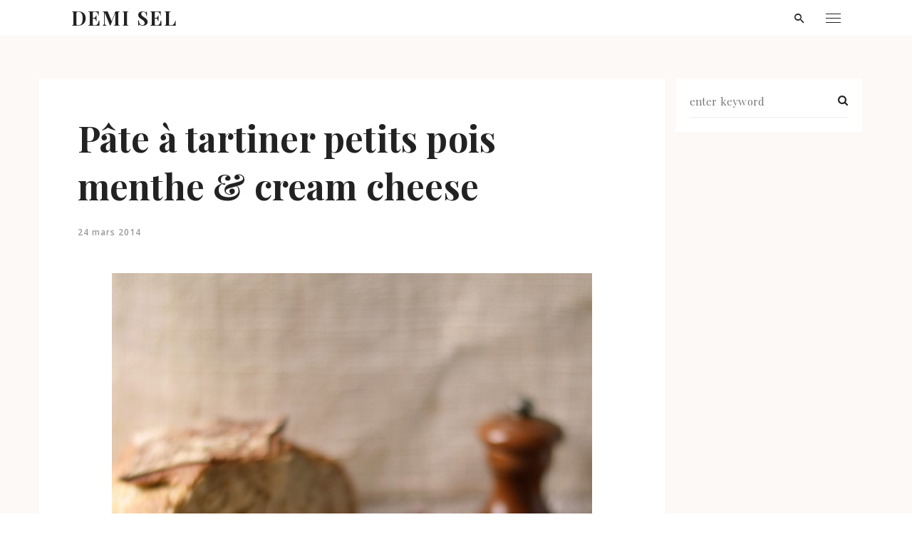

--- FILE ---
content_type: text/html; charset=UTF-8
request_url: https://www.studiodemisel.fr/pate-tartiner-petits-pois-menthe-cream-cheese/
body_size: 19014
content:

<!DOCTYPE html>
<html class="no-js" lang="fr-FR"> <!--<![endif]-->
<head>
    <meta charset="UTF-8">
    <meta name="viewport" content="width=device-width, initial-scale=1">
	<meta name='robots' content='index, follow, max-image-preview:large, max-snippet:-1, max-video-preview:-1' />

	<!-- This site is optimized with the Yoast SEO plugin v22.0 - https://yoast.com/wordpress/plugins/seo/ -->
	<title>Pâte à tartiner petits pois menthe &amp; cream cheese - Studio Demi Sel</title>
	<link rel="canonical" href="https://www.studiodemisel.fr/pate-tartiner-petits-pois-menthe-cream-cheese/" />
	<meta property="og:locale" content="fr_FR" />
	<meta property="og:type" content="article" />
	<meta property="og:title" content="Pâte à tartiner petits pois menthe &amp; cream cheese - Studio Demi Sel" />
	<meta property="og:description" content="J&rsquo;adore les petits pois, j&rsquo;adore la menthe et j&rsquo;adore le cream cheese, donc forcément, j&rsquo;adore les trois ensemble. Bon, d&rsquo;accord ça ne fonctionne vraiment pas comme ça a tous les coups, et c&rsquo;est bien dommage. Mais pour le coup je trouve que cette association là fonctionne à merveille : le sucré des petits pois, la ..." />
	<meta property="og:url" content="https://www.studiodemisel.fr/pate-tartiner-petits-pois-menthe-cream-cheese/" />
	<meta property="og:site_name" content="Studio Demi Sel" />
	<meta property="article:publisher" content="https://www.facebook.com/eatmebaby.fr" />
	<meta property="article:author" content="eatmebaby.fr" />
	<meta property="article:published_time" content="2014-03-24T10:00:21+00:00" />
	<meta property="article:modified_time" content="2014-08-03T19:13:38+00:00" />
	<meta property="og:image" content="https://www.studiodemisel.fr/wp-content/uploads/2014/03/pate_a_tartiner_peas.jpg" />
	<meta property="og:image:width" content="872" />
	<meta property="og:image:height" content="1308" />
	<meta property="og:image:type" content="image/jpeg" />
	<meta name="author" content="Albane" />
	<meta name="twitter:card" content="summary_large_image" />
	<meta name="twitter:creator" content="@http://eatmebabyfr" />
	<meta name="twitter:site" content="@eatmebabyfr" />
	<meta name="twitter:label1" content="Écrit par" />
	<meta name="twitter:data1" content="Albane" />
	<meta name="twitter:label2" content="Durée de lecture estimée" />
	<meta name="twitter:data2" content="1 minute" />
	<script type="application/ld+json" class="yoast-schema-graph">{"@context":"https://schema.org","@graph":[{"@type":"WebPage","@id":"https://www.studiodemisel.fr/pate-tartiner-petits-pois-menthe-cream-cheese/","url":"https://www.studiodemisel.fr/pate-tartiner-petits-pois-menthe-cream-cheese/","name":"Pâte à tartiner petits pois menthe & cream cheese - Studio Demi Sel","isPartOf":{"@id":"https://www.studiodemisel.fr/#website"},"primaryImageOfPage":{"@id":"https://www.studiodemisel.fr/pate-tartiner-petits-pois-menthe-cream-cheese/#primaryimage"},"image":{"@id":"https://www.studiodemisel.fr/pate-tartiner-petits-pois-menthe-cream-cheese/#primaryimage"},"thumbnailUrl":"https://www.studiodemisel.fr/wp-content/uploads/2014/03/pate_a_tartiner_peas.jpg","datePublished":"2014-03-24T10:00:21+00:00","dateModified":"2014-08-03T19:13:38+00:00","author":{"@id":"https://www.studiodemisel.fr/#/schema/person/dbd800bff26cc7cb6f22e43dd0530a82"},"breadcrumb":{"@id":"https://www.studiodemisel.fr/pate-tartiner-petits-pois-menthe-cream-cheese/#breadcrumb"},"inLanguage":"fr-FR","potentialAction":[{"@type":"ReadAction","target":["https://www.studiodemisel.fr/pate-tartiner-petits-pois-menthe-cream-cheese/"]}]},{"@type":"ImageObject","inLanguage":"fr-FR","@id":"https://www.studiodemisel.fr/pate-tartiner-petits-pois-menthe-cream-cheese/#primaryimage","url":"https://www.studiodemisel.fr/wp-content/uploads/2014/03/pate_a_tartiner_peas.jpg","contentUrl":"https://www.studiodemisel.fr/wp-content/uploads/2014/03/pate_a_tartiner_peas.jpg","width":872,"height":1308,"caption":"Pâte à tartiner petit pois menthe et cream cheese"},{"@type":"BreadcrumbList","@id":"https://www.studiodemisel.fr/pate-tartiner-petits-pois-menthe-cream-cheese/#breadcrumb","itemListElement":[{"@type":"ListItem","position":1,"name":"Accueil","item":"https://www.studiodemisel.fr/"},{"@type":"ListItem","position":2,"name":"Blog","item":"https://www.studiodemisel.fr/blog/"},{"@type":"ListItem","position":3,"name":"Pâte à tartiner petits pois menthe &#038; cream cheese"}]},{"@type":"WebSite","@id":"https://www.studiodemisel.fr/#website","url":"https://www.studiodemisel.fr/","name":"Studio Demi Sel","description":"Studio de photographie, création de recettes et stylisme culinaire à Paris et Orléans","potentialAction":[{"@type":"SearchAction","target":{"@type":"EntryPoint","urlTemplate":"https://www.studiodemisel.fr/?s={search_term_string}"},"query-input":"required name=search_term_string"}],"inLanguage":"fr-FR"},{"@type":"Person","@id":"https://www.studiodemisel.fr/#/schema/person/dbd800bff26cc7cb6f22e43dd0530a82","name":"Albane","image":{"@type":"ImageObject","inLanguage":"fr-FR","@id":"https://www.studiodemisel.fr/#/schema/person/image/","url":"https://www.studiodemisel.fr/wp-content/uploads/2013/03/ILEDELAJATTEMAI2013-150x150.jpg","contentUrl":"https://www.studiodemisel.fr/wp-content/uploads/2013/03/ILEDELAJATTEMAI2013-150x150.jpg","caption":"Albane"},"description":"Petit ventre sur pattes, je me suis prise de passion pour la cuisine et surtout pour la pâtisserie il y a de cela quelques années. Je vous transmets ici mes petites astuces pour réussir à tous les coups des recettes simples et savoureuses.","sameAs":["https://www.studiodemisel.fr","eatmebaby.fr","eatmb","eatmebabyfr","https://twitter.com/http://eatmebabyfr"],"url":"https://www.studiodemisel.fr"}]}</script>
	<!-- / Yoast SEO plugin. -->


<link rel='dns-prefetch' href='//www.googletagmanager.com' />
<link rel='dns-prefetch' href='//fonts.googleapis.com' />
<link rel="alternate" type="application/rss+xml" title="Studio Demi Sel &raquo; Flux" href="https://www.studiodemisel.fr/feed/" />
<link rel="alternate" type="application/rss+xml" title="Studio Demi Sel &raquo; Flux des commentaires" href="https://www.studiodemisel.fr/comments/feed/" />
<link rel="alternate" type="application/rss+xml" title="Studio Demi Sel &raquo; Pâte à tartiner petits pois menthe &#038; cream cheese Flux des commentaires" href="https://www.studiodemisel.fr/pate-tartiner-petits-pois-menthe-cream-cheese/feed/" />
<script type="text/javascript">
/* <![CDATA[ */
window._wpemojiSettings = {"baseUrl":"https:\/\/s.w.org\/images\/core\/emoji\/14.0.0\/72x72\/","ext":".png","svgUrl":"https:\/\/s.w.org\/images\/core\/emoji\/14.0.0\/svg\/","svgExt":".svg","source":{"concatemoji":"https:\/\/www.studiodemisel.fr\/wp-includes\/js\/wp-emoji-release.min.js?ver=ddacd3"}};
/*! This file is auto-generated */
!function(i,n){var o,s,e;function c(e){try{var t={supportTests:e,timestamp:(new Date).valueOf()};sessionStorage.setItem(o,JSON.stringify(t))}catch(e){}}function p(e,t,n){e.clearRect(0,0,e.canvas.width,e.canvas.height),e.fillText(t,0,0);var t=new Uint32Array(e.getImageData(0,0,e.canvas.width,e.canvas.height).data),r=(e.clearRect(0,0,e.canvas.width,e.canvas.height),e.fillText(n,0,0),new Uint32Array(e.getImageData(0,0,e.canvas.width,e.canvas.height).data));return t.every(function(e,t){return e===r[t]})}function u(e,t,n){switch(t){case"flag":return n(e,"\ud83c\udff3\ufe0f\u200d\u26a7\ufe0f","\ud83c\udff3\ufe0f\u200b\u26a7\ufe0f")?!1:!n(e,"\ud83c\uddfa\ud83c\uddf3","\ud83c\uddfa\u200b\ud83c\uddf3")&&!n(e,"\ud83c\udff4\udb40\udc67\udb40\udc62\udb40\udc65\udb40\udc6e\udb40\udc67\udb40\udc7f","\ud83c\udff4\u200b\udb40\udc67\u200b\udb40\udc62\u200b\udb40\udc65\u200b\udb40\udc6e\u200b\udb40\udc67\u200b\udb40\udc7f");case"emoji":return!n(e,"\ud83e\udef1\ud83c\udffb\u200d\ud83e\udef2\ud83c\udfff","\ud83e\udef1\ud83c\udffb\u200b\ud83e\udef2\ud83c\udfff")}return!1}function f(e,t,n){var r="undefined"!=typeof WorkerGlobalScope&&self instanceof WorkerGlobalScope?new OffscreenCanvas(300,150):i.createElement("canvas"),a=r.getContext("2d",{willReadFrequently:!0}),o=(a.textBaseline="top",a.font="600 32px Arial",{});return e.forEach(function(e){o[e]=t(a,e,n)}),o}function t(e){var t=i.createElement("script");t.src=e,t.defer=!0,i.head.appendChild(t)}"undefined"!=typeof Promise&&(o="wpEmojiSettingsSupports",s=["flag","emoji"],n.supports={everything:!0,everythingExceptFlag:!0},e=new Promise(function(e){i.addEventListener("DOMContentLoaded",e,{once:!0})}),new Promise(function(t){var n=function(){try{var e=JSON.parse(sessionStorage.getItem(o));if("object"==typeof e&&"number"==typeof e.timestamp&&(new Date).valueOf()<e.timestamp+604800&&"object"==typeof e.supportTests)return e.supportTests}catch(e){}return null}();if(!n){if("undefined"!=typeof Worker&&"undefined"!=typeof OffscreenCanvas&&"undefined"!=typeof URL&&URL.createObjectURL&&"undefined"!=typeof Blob)try{var e="postMessage("+f.toString()+"("+[JSON.stringify(s),u.toString(),p.toString()].join(",")+"));",r=new Blob([e],{type:"text/javascript"}),a=new Worker(URL.createObjectURL(r),{name:"wpTestEmojiSupports"});return void(a.onmessage=function(e){c(n=e.data),a.terminate(),t(n)})}catch(e){}c(n=f(s,u,p))}t(n)}).then(function(e){for(var t in e)n.supports[t]=e[t],n.supports.everything=n.supports.everything&&n.supports[t],"flag"!==t&&(n.supports.everythingExceptFlag=n.supports.everythingExceptFlag&&n.supports[t]);n.supports.everythingExceptFlag=n.supports.everythingExceptFlag&&!n.supports.flag,n.DOMReady=!1,n.readyCallback=function(){n.DOMReady=!0}}).then(function(){return e}).then(function(){var e;n.supports.everything||(n.readyCallback(),(e=n.source||{}).concatemoji?t(e.concatemoji):e.wpemoji&&e.twemoji&&(t(e.twemoji),t(e.wpemoji)))}))}((window,document),window._wpemojiSettings);
/* ]]> */
</script>
<style id='wp-emoji-styles-inline-css' type='text/css'>

	img.wp-smiley, img.emoji {
		display: inline !important;
		border: none !important;
		box-shadow: none !important;
		height: 1em !important;
		width: 1em !important;
		margin: 0 0.07em !important;
		vertical-align: -0.1em !important;
		background: none !important;
		padding: 0 !important;
	}
</style>
<link rel='stylesheet' id='wp-block-library-css' href='https://www.studiodemisel.fr/wp-includes/css/dist/block-library/style.min.css?ver=ddacd3' type='text/css' media='all' />
<style id='classic-theme-styles-inline-css' type='text/css'>
/*! This file is auto-generated */
.wp-block-button__link{color:#fff;background-color:#32373c;border-radius:9999px;box-shadow:none;text-decoration:none;padding:calc(.667em + 2px) calc(1.333em + 2px);font-size:1.125em}.wp-block-file__button{background:#32373c;color:#fff;text-decoration:none}
</style>
<style id='global-styles-inline-css' type='text/css'>
body{--wp--preset--color--black: #000000;--wp--preset--color--cyan-bluish-gray: #abb8c3;--wp--preset--color--white: #ffffff;--wp--preset--color--pale-pink: #f78da7;--wp--preset--color--vivid-red: #cf2e2e;--wp--preset--color--luminous-vivid-orange: #ff6900;--wp--preset--color--luminous-vivid-amber: #fcb900;--wp--preset--color--light-green-cyan: #7bdcb5;--wp--preset--color--vivid-green-cyan: #00d084;--wp--preset--color--pale-cyan-blue: #8ed1fc;--wp--preset--color--vivid-cyan-blue: #0693e3;--wp--preset--color--vivid-purple: #9b51e0;--wp--preset--gradient--vivid-cyan-blue-to-vivid-purple: linear-gradient(135deg,rgba(6,147,227,1) 0%,rgb(155,81,224) 100%);--wp--preset--gradient--light-green-cyan-to-vivid-green-cyan: linear-gradient(135deg,rgb(122,220,180) 0%,rgb(0,208,130) 100%);--wp--preset--gradient--luminous-vivid-amber-to-luminous-vivid-orange: linear-gradient(135deg,rgba(252,185,0,1) 0%,rgba(255,105,0,1) 100%);--wp--preset--gradient--luminous-vivid-orange-to-vivid-red: linear-gradient(135deg,rgba(255,105,0,1) 0%,rgb(207,46,46) 100%);--wp--preset--gradient--very-light-gray-to-cyan-bluish-gray: linear-gradient(135deg,rgb(238,238,238) 0%,rgb(169,184,195) 100%);--wp--preset--gradient--cool-to-warm-spectrum: linear-gradient(135deg,rgb(74,234,220) 0%,rgb(151,120,209) 20%,rgb(207,42,186) 40%,rgb(238,44,130) 60%,rgb(251,105,98) 80%,rgb(254,248,76) 100%);--wp--preset--gradient--blush-light-purple: linear-gradient(135deg,rgb(255,206,236) 0%,rgb(152,150,240) 100%);--wp--preset--gradient--blush-bordeaux: linear-gradient(135deg,rgb(254,205,165) 0%,rgb(254,45,45) 50%,rgb(107,0,62) 100%);--wp--preset--gradient--luminous-dusk: linear-gradient(135deg,rgb(255,203,112) 0%,rgb(199,81,192) 50%,rgb(65,88,208) 100%);--wp--preset--gradient--pale-ocean: linear-gradient(135deg,rgb(255,245,203) 0%,rgb(182,227,212) 50%,rgb(51,167,181) 100%);--wp--preset--gradient--electric-grass: linear-gradient(135deg,rgb(202,248,128) 0%,rgb(113,206,126) 100%);--wp--preset--gradient--midnight: linear-gradient(135deg,rgb(2,3,129) 0%,rgb(40,116,252) 100%);--wp--preset--font-size--small: 13px;--wp--preset--font-size--medium: 20px;--wp--preset--font-size--large: 36px;--wp--preset--font-size--x-large: 42px;--wp--preset--spacing--20: 0.44rem;--wp--preset--spacing--30: 0.67rem;--wp--preset--spacing--40: 1rem;--wp--preset--spacing--50: 1.5rem;--wp--preset--spacing--60: 2.25rem;--wp--preset--spacing--70: 3.38rem;--wp--preset--spacing--80: 5.06rem;--wp--preset--shadow--natural: 6px 6px 9px rgba(0, 0, 0, 0.2);--wp--preset--shadow--deep: 12px 12px 50px rgba(0, 0, 0, 0.4);--wp--preset--shadow--sharp: 6px 6px 0px rgba(0, 0, 0, 0.2);--wp--preset--shadow--outlined: 6px 6px 0px -3px rgba(255, 255, 255, 1), 6px 6px rgba(0, 0, 0, 1);--wp--preset--shadow--crisp: 6px 6px 0px rgba(0, 0, 0, 1);}:where(.is-layout-flex){gap: 0.5em;}:where(.is-layout-grid){gap: 0.5em;}body .is-layout-flow > .alignleft{float: left;margin-inline-start: 0;margin-inline-end: 2em;}body .is-layout-flow > .alignright{float: right;margin-inline-start: 2em;margin-inline-end: 0;}body .is-layout-flow > .aligncenter{margin-left: auto !important;margin-right: auto !important;}body .is-layout-constrained > .alignleft{float: left;margin-inline-start: 0;margin-inline-end: 2em;}body .is-layout-constrained > .alignright{float: right;margin-inline-start: 2em;margin-inline-end: 0;}body .is-layout-constrained > .aligncenter{margin-left: auto !important;margin-right: auto !important;}body .is-layout-constrained > :where(:not(.alignleft):not(.alignright):not(.alignfull)){max-width: var(--wp--style--global--content-size);margin-left: auto !important;margin-right: auto !important;}body .is-layout-constrained > .alignwide{max-width: var(--wp--style--global--wide-size);}body .is-layout-flex{display: flex;}body .is-layout-flex{flex-wrap: wrap;align-items: center;}body .is-layout-flex > *{margin: 0;}body .is-layout-grid{display: grid;}body .is-layout-grid > *{margin: 0;}:where(.wp-block-columns.is-layout-flex){gap: 2em;}:where(.wp-block-columns.is-layout-grid){gap: 2em;}:where(.wp-block-post-template.is-layout-flex){gap: 1.25em;}:where(.wp-block-post-template.is-layout-grid){gap: 1.25em;}.has-black-color{color: var(--wp--preset--color--black) !important;}.has-cyan-bluish-gray-color{color: var(--wp--preset--color--cyan-bluish-gray) !important;}.has-white-color{color: var(--wp--preset--color--white) !important;}.has-pale-pink-color{color: var(--wp--preset--color--pale-pink) !important;}.has-vivid-red-color{color: var(--wp--preset--color--vivid-red) !important;}.has-luminous-vivid-orange-color{color: var(--wp--preset--color--luminous-vivid-orange) !important;}.has-luminous-vivid-amber-color{color: var(--wp--preset--color--luminous-vivid-amber) !important;}.has-light-green-cyan-color{color: var(--wp--preset--color--light-green-cyan) !important;}.has-vivid-green-cyan-color{color: var(--wp--preset--color--vivid-green-cyan) !important;}.has-pale-cyan-blue-color{color: var(--wp--preset--color--pale-cyan-blue) !important;}.has-vivid-cyan-blue-color{color: var(--wp--preset--color--vivid-cyan-blue) !important;}.has-vivid-purple-color{color: var(--wp--preset--color--vivid-purple) !important;}.has-black-background-color{background-color: var(--wp--preset--color--black) !important;}.has-cyan-bluish-gray-background-color{background-color: var(--wp--preset--color--cyan-bluish-gray) !important;}.has-white-background-color{background-color: var(--wp--preset--color--white) !important;}.has-pale-pink-background-color{background-color: var(--wp--preset--color--pale-pink) !important;}.has-vivid-red-background-color{background-color: var(--wp--preset--color--vivid-red) !important;}.has-luminous-vivid-orange-background-color{background-color: var(--wp--preset--color--luminous-vivid-orange) !important;}.has-luminous-vivid-amber-background-color{background-color: var(--wp--preset--color--luminous-vivid-amber) !important;}.has-light-green-cyan-background-color{background-color: var(--wp--preset--color--light-green-cyan) !important;}.has-vivid-green-cyan-background-color{background-color: var(--wp--preset--color--vivid-green-cyan) !important;}.has-pale-cyan-blue-background-color{background-color: var(--wp--preset--color--pale-cyan-blue) !important;}.has-vivid-cyan-blue-background-color{background-color: var(--wp--preset--color--vivid-cyan-blue) !important;}.has-vivid-purple-background-color{background-color: var(--wp--preset--color--vivid-purple) !important;}.has-black-border-color{border-color: var(--wp--preset--color--black) !important;}.has-cyan-bluish-gray-border-color{border-color: var(--wp--preset--color--cyan-bluish-gray) !important;}.has-white-border-color{border-color: var(--wp--preset--color--white) !important;}.has-pale-pink-border-color{border-color: var(--wp--preset--color--pale-pink) !important;}.has-vivid-red-border-color{border-color: var(--wp--preset--color--vivid-red) !important;}.has-luminous-vivid-orange-border-color{border-color: var(--wp--preset--color--luminous-vivid-orange) !important;}.has-luminous-vivid-amber-border-color{border-color: var(--wp--preset--color--luminous-vivid-amber) !important;}.has-light-green-cyan-border-color{border-color: var(--wp--preset--color--light-green-cyan) !important;}.has-vivid-green-cyan-border-color{border-color: var(--wp--preset--color--vivid-green-cyan) !important;}.has-pale-cyan-blue-border-color{border-color: var(--wp--preset--color--pale-cyan-blue) !important;}.has-vivid-cyan-blue-border-color{border-color: var(--wp--preset--color--vivid-cyan-blue) !important;}.has-vivid-purple-border-color{border-color: var(--wp--preset--color--vivid-purple) !important;}.has-vivid-cyan-blue-to-vivid-purple-gradient-background{background: var(--wp--preset--gradient--vivid-cyan-blue-to-vivid-purple) !important;}.has-light-green-cyan-to-vivid-green-cyan-gradient-background{background: var(--wp--preset--gradient--light-green-cyan-to-vivid-green-cyan) !important;}.has-luminous-vivid-amber-to-luminous-vivid-orange-gradient-background{background: var(--wp--preset--gradient--luminous-vivid-amber-to-luminous-vivid-orange) !important;}.has-luminous-vivid-orange-to-vivid-red-gradient-background{background: var(--wp--preset--gradient--luminous-vivid-orange-to-vivid-red) !important;}.has-very-light-gray-to-cyan-bluish-gray-gradient-background{background: var(--wp--preset--gradient--very-light-gray-to-cyan-bluish-gray) !important;}.has-cool-to-warm-spectrum-gradient-background{background: var(--wp--preset--gradient--cool-to-warm-spectrum) !important;}.has-blush-light-purple-gradient-background{background: var(--wp--preset--gradient--blush-light-purple) !important;}.has-blush-bordeaux-gradient-background{background: var(--wp--preset--gradient--blush-bordeaux) !important;}.has-luminous-dusk-gradient-background{background: var(--wp--preset--gradient--luminous-dusk) !important;}.has-pale-ocean-gradient-background{background: var(--wp--preset--gradient--pale-ocean) !important;}.has-electric-grass-gradient-background{background: var(--wp--preset--gradient--electric-grass) !important;}.has-midnight-gradient-background{background: var(--wp--preset--gradient--midnight) !important;}.has-small-font-size{font-size: var(--wp--preset--font-size--small) !important;}.has-medium-font-size{font-size: var(--wp--preset--font-size--medium) !important;}.has-large-font-size{font-size: var(--wp--preset--font-size--large) !important;}.has-x-large-font-size{font-size: var(--wp--preset--font-size--x-large) !important;}
.wp-block-navigation a:where(:not(.wp-element-button)){color: inherit;}
:where(.wp-block-post-template.is-layout-flex){gap: 1.25em;}:where(.wp-block-post-template.is-layout-grid){gap: 1.25em;}
:where(.wp-block-columns.is-layout-flex){gap: 2em;}:where(.wp-block-columns.is-layout-grid){gap: 2em;}
.wp-block-pullquote{font-size: 1.5em;line-height: 1.6;}
</style>
<link rel='stylesheet' id='contact-form-7-css' href='https://www.studiodemisel.fr/wp-content/plugins/contact-form-7/includes/css/styles.css?ver=5.8.7' type='text/css' media='all' />
<link rel='stylesheet' id='whizzy_skin-css' href='https://www.studiodemisel.fr/wp-content/plugins/whizzy/assets/css/skin.css?ver=ddacd3' type='text/css' media='all' />
<link rel='stylesheet' id='whizzy-advanced-main-css' href='https://www.studiodemisel.fr/wp-content/plugins/whizzy/assets/css/advanced.css?ver=ddacd3' type='text/css' media='all' />
<link rel='stylesheet' id='whizzy-advanced-shortcodes-css' href='https://www.studiodemisel.fr/wp-content/plugins/whizzy/assets/css/shortcodes.css?ver=ddacd3' type='text/css' media='all' />
<link rel='stylesheet' id='wpurp_style_minified-css' href='https://www.studiodemisel.fr/wp-content/plugins/wp-ultimate-recipe/assets/wpurp-public-forced.css?ver=3.12.9' type='text/css' media='all' />
<link rel='stylesheet' id='wpurp_style1-css' href='https://www.studiodemisel.fr/wp-content/plugins/wp-ultimate-recipe/vendor/font-awesome/css/font-awesome.min.css?ver=3.12.9' type='text/css' media='all' />
<link rel='stylesheet' id='wpurp_style2-css' href='https://fonts.googleapis.com/css?family=Open+Sans&#038;ver=3.12.9' type='text/css' media='all' />
<link rel='stylesheet' id='ppress-frontend-css' href='https://www.studiodemisel.fr/wp-content/plugins/wp-user-avatar/assets/css/frontend.min.css?ver=4.14.4' type='text/css' media='all' />
<link rel='stylesheet' id='ppress-flatpickr-css' href='https://www.studiodemisel.fr/wp-content/plugins/wp-user-avatar/assets/flatpickr/flatpickr.min.css?ver=4.14.4' type='text/css' media='all' />
<link rel='stylesheet' id='ppress-select2-css' href='https://www.studiodemisel.fr/wp-content/plugins/wp-user-avatar/assets/select2/select2.min.css?ver=ddacd3' type='text/css' media='all' />
<link rel='stylesheet' id='wiso-child-css-css' href='https://www.studiodemisel.fr/wp-content/themes/wiso-child-theme/style.css?ver=ddacd3' type='text/css' media='all' />
<link rel='stylesheet' id='wiso-fonts-css' href='//fonts.googleapis.com/css?family=Open+Sans%3A300%2C300i%2C400%2C400i%2C600%2C600i%2C700%2C700i%7CPlayfair+Display%3A400%2C400i%2C700%2C700i%26subset%3Dlatin%2Clatin-ext&#038;ver=1.0.0' type='text/css' media='all' />
<link rel='stylesheet' id='wiso_base_css-css' href='https://www.studiodemisel.fr/wp-content/themes/wiso/style.css?ver=ddacd3' type='text/css' media='all' />
<link rel='stylesheet' id='magnific-popup-css' href='https://www.studiodemisel.fr/wp-content/themes/wiso/assets/css/magnific-popup.css?ver=ddacd3' type='text/css' media='all' />
<link rel='stylesheet' id='animsition-css' href='https://www.studiodemisel.fr/wp-content/themes/wiso/assets/css/animsition.min.css?ver=ddacd3' type='text/css' media='all' />
<link rel='stylesheet' id='bootstrap-css' href='https://www.studiodemisel.fr/wp-content/themes/wiso/assets/css/bootstrap.min.css?ver=ddacd3' type='text/css' media='all' />
<link rel='stylesheet' id='animate_css-css' href='https://www.studiodemisel.fr/wp-content/themes/wiso/assets/css/animate.css?ver=ddacd3' type='text/css' media='all' />
<link rel='stylesheet' id='font-awesome-css-css' href='https://www.studiodemisel.fr/wp-content/themes/wiso/assets/css/font-awesome.min.css?ver=ddacd3' type='text/css' media='all' />
<link rel='stylesheet' id='pe-icon-7-stroke-css' href='https://www.studiodemisel.fr/wp-content/themes/wiso/assets/css/pe-icon-7-stroke.css?ver=ddacd3' type='text/css' media='all' />
<link rel='stylesheet' id='fancybox-css' href='https://www.studiodemisel.fr/wp-content/themes/wiso/assets/css/jquery.fancybox.min.css?ver=ddacd3' type='text/css' media='all' />
<link rel='stylesheet' id='swiper-css' href='https://www.studiodemisel.fr/wp-content/themes/wiso/assets/css/swiper.css?ver=ddacd3' type='text/css' media='all' />
<link rel='stylesheet' id='simple-fonts-css' href='https://www.studiodemisel.fr/wp-content/themes/wiso/assets/css/simple-line-icons.css?ver=ddacd3' type='text/css' media='all' />
<link rel='stylesheet' id='ionicons-css' href='https://www.studiodemisel.fr/wp-content/themes/wiso/assets/css/ionicons.min.css?ver=ddacd3' type='text/css' media='all' />
<link rel='stylesheet' id='wiso_slick-css-css' href='https://www.studiodemisel.fr/wp-content/plugins/wiso-plugins/shortcodes/assets/css/slick.css?ver=ddacd3' type='text/css' media='all' />
<link rel='stylesheet' id='wiso-theme-css-css' href='https://www.studiodemisel.fr/wp-content/themes/wiso/assets/css/wiso.min.css?ver=ddacd3' type='text/css' media='all' />
<link rel='stylesheet' id='wiso-shop-css-css' href='https://www.studiodemisel.fr/wp-content/themes/wiso/assets/css/shop.min.css?ver=ddacd3' type='text/css' media='all' />
<link rel='stylesheet' id='wiso-main-css-css' href='https://www.studiodemisel.fr/wp-content/themes/wiso/assets/css/style.min.css?ver=ddacd3' type='text/css' media='all' />
<link rel='stylesheet' id='wiso-blog-css-css' href='https://www.studiodemisel.fr/wp-content/themes/wiso/assets/css/blog.min.css?ver=ddacd3' type='text/css' media='all' />
<link rel='stylesheet' id='wiso-events-css-css' href='https://www.studiodemisel.fr/wp-content/themes/wiso/assets/css/events.min.css?ver=ddacd3' type='text/css' media='all' />
<link rel='stylesheet' id='playfair-display-css' href='//fonts.googleapis.com/css?family=Playfair+Display%3A700&#038;ver=ddacd3' type='text/css' media='all' />
<link rel='stylesheet' id='the-grid-css' href='https://www.studiodemisel.fr/wp-content/plugins/the_grid/frontend/assets/css/the-grid.min.css?ver=2.7.7' type='text/css' media='all' />
<style id='the-grid-inline-css' type='text/css'>
.tolb-holder{background:rgba(0,0,0,0.8)}.tolb-holder .tolb-close,.tolb-holder .tolb-title,.tolb-holder .tolb-counter,.tolb-holder .tolb-next i,.tolb-holder .tolb-prev i{color:#ffffff}.tolb-holder .tolb-load{border-color:rgba(255,255,255,0.2);border-left:3px solid #ffffff}
.to-heart-icon,.to-heart-icon svg,.to-post-like,.to-post-like .to-like-count{position:relative;display:inline-block}.to-post-like{width:auto;cursor:pointer;font-weight:400}.to-heart-icon{float:left;margin:0 4px 0 0}.to-heart-icon svg{overflow:visible;width:15px;height:14px}.to-heart-icon g{-webkit-transform:scale(1);transform:scale(1)}.to-heart-icon path{-webkit-transform:scale(1);transform:scale(1);transition:fill .4s ease,stroke .4s ease}.no-liked .to-heart-icon path{fill:#999;stroke:#999}.empty-heart .to-heart-icon path{fill:transparent!important;stroke:#999}.liked .to-heart-icon path,.to-heart-icon svg:hover path{fill:#ff6863!important;stroke:#ff6863!important}@keyframes heartBeat{0%{transform:scale(1)}20%{transform:scale(.8)}30%{transform:scale(.95)}45%{transform:scale(.75)}50%{transform:scale(.85)}100%{transform:scale(.9)}}@-webkit-keyframes heartBeat{0%,100%,50%{-webkit-transform:scale(1)}20%{-webkit-transform:scale(.8)}30%{-webkit-transform:scale(.95)}45%{-webkit-transform:scale(.75)}}.heart-pulse g{-webkit-animation-name:heartBeat;animation-name:heartBeat;-webkit-animation-duration:1s;animation-duration:1s;-webkit-animation-iteration-count:infinite;animation-iteration-count:infinite;-webkit-transform-origin:50% 50%;transform-origin:50% 50%}.to-post-like a{color:inherit!important;fill:inherit!important;stroke:inherit!important}
</style>
<link rel='stylesheet' id='whizzy_gallery-general-css' href='https://www.studiodemisel.fr/wp-content/plugins/whizzy/assets/css/gallery-general.css?ver=1.0.0' type='text/css' media='all' />
<link rel='stylesheet' id='lightgallery-css' href='https://www.studiodemisel.fr/wp-content/plugins/whizzy/assets/css/lightgallery.min.css?ver=1.0.0' type='text/css' media='all' />
<link rel='stylesheet' id='dgwt-jg-lightgallery-css' href='https://www.studiodemisel.fr/wp-content/plugins/wiso-plugins/lib/wiso-justified-gallery/assets/css/lightgallery.min.css?ver=1.1' type='text/css' media='all' />
<link rel='stylesheet' id='dgwt-jg-style-css' href='https://www.studiodemisel.fr/wp-content/plugins/wiso-plugins/lib/wiso-justified-gallery/assets/css/style.min.css?ver=1.1' type='text/css' media='all' />
<script type="text/javascript" id="jquery-core-js-extra">
/* <![CDATA[ */
var get = {"ajaxurl":"https:\/\/www.studiodemisel.fr\/wp-admin\/admin-ajax.php","siteurl":"https:\/\/www.studiodemisel.fr\/wp-content\/themes\/wiso"};
/* ]]> */
</script>
<script type="text/javascript" src="https://www.studiodemisel.fr/wp-includes/js/jquery/jquery.min.js?ver=3.7.1" id="jquery-core-js"></script>
<script type="text/javascript" src="https://www.studiodemisel.fr/wp-content/themes/wiso/assets/js/lib/jquery-migrate.min.js?ver=1.4.1-wp" id="jquery-migrate-js"></script>
<script type="text/javascript" src="https://www.studiodemisel.fr/wp-content/plugins/wp-user-avatar/assets/flatpickr/flatpickr.min.js?ver=4.14.4" id="ppress-flatpickr-js"></script>
<script type="text/javascript" src="https://www.studiodemisel.fr/wp-content/plugins/wp-user-avatar/assets/select2/select2.min.js?ver=4.14.4" id="ppress-select2-js"></script>
<script type="text/javascript" src="https://www.studiodemisel.fr/wp-content/themes/wiso/assets/js/lib/modernizr-2.6.2.min.js?ver=ddacd3" id="modernizr-js"></script>
<script type="text/javascript" src="https://www.studiodemisel.fr/wp-content/themes/wiso/assets/js/lib/scripts.js?ver=ddacd3" id="wiso_scripts-js"></script>

<!-- Extrait Google Analytics ajouté par Site Kit -->
<script type="text/javascript" src="https://www.googletagmanager.com/gtag/js?id=G-0KT0Y7BW94" id="google_gtagjs-js" async></script>
<script type="text/javascript" id="google_gtagjs-js-after">
/* <![CDATA[ */
window.dataLayer = window.dataLayer || [];function gtag(){dataLayer.push(arguments);}
gtag('set', 'linker', {"domains":["www.studiodemisel.fr"]} );
gtag("js", new Date());
gtag("set", "developer_id.dZTNiMT", true);
gtag("config", "G-0KT0Y7BW94");
/* ]]> */
</script>

<!-- Arrêter l&#039;extrait Google Analytics ajouté par Site Kit -->
<link rel="https://api.w.org/" href="https://www.studiodemisel.fr/wp-json/" /><link rel="alternate" type="application/json" href="https://www.studiodemisel.fr/wp-json/wp/v2/posts/1023" />
<link rel='shortlink' href='https://www.studiodemisel.fr/?p=1023' />
<link rel="alternate" type="application/json+oembed" href="https://www.studiodemisel.fr/wp-json/oembed/1.0/embed?url=https%3A%2F%2Fwww.studiodemisel.fr%2Fpate-tartiner-petits-pois-menthe-cream-cheese%2F" />
<link rel="alternate" type="text/xml+oembed" href="https://www.studiodemisel.fr/wp-json/oembed/1.0/embed?url=https%3A%2F%2Fwww.studiodemisel.fr%2Fpate-tartiner-petits-pois-menthe-cream-cheese%2F&#038;format=xml" />
<meta name="generator" content="Site Kit by Google 1.120.0" /><meta name="generator" content="Powered by WPBakery Page Builder - drag and drop page builder for WordPress."/>
<style type="text/css">.broken_link, a.broken_link {
	text-decoration: line-through;
}</style><style type="text/css" id="custom-background-css">
body.custom-background { background-color: #ffffff; }
</style>
	<link rel="icon" href="https://www.studiodemisel.fr/wp-content/uploads/2020/11/cropped-favicon-copie-32x32.png" sizes="32x32" />
<link rel="icon" href="https://www.studiodemisel.fr/wp-content/uploads/2020/11/cropped-favicon-copie-192x192.png" sizes="192x192" />
<link rel="apple-touch-icon" href="https://www.studiodemisel.fr/wp-content/uploads/2020/11/cropped-favicon-copie-180x180.png" />
<meta name="msapplication-TileImage" content="https://www.studiodemisel.fr/wp-content/uploads/2020/11/cropped-favicon-copie-270x270.png" />
<style type="text/css">
</style>
<noscript><style> .wpb_animate_when_almost_visible { opacity: 1; }</style></noscript></head>
<body data-rsssl=1 class="post-template-default single single-post postid-1023 single-format-standard custom-background  mob-main-menu wpb-js-composer js-comp-ver-6.4.0 vc_responsive">
<!-- MAIN_WRAPPER -->
    <div class="preloader-text">
      <div class="text-wrap">
        DS      </div>
      <span>Chargement...</span>
    </div>


<div class="main-wrapper  "
     data-sound="https://www.studiodemisel.fr/wp-content/themes/wiso/assets/audio/"
     data-top="1024">

	
<div class="header_top_bg ">
    <div class="container-fluid">
        <div class="row">
            <div class="col-xs-12">
                <header class="right-menu classic">
                    <!-- LOGO -->
					        <a href="https://www.studiodemisel.fr/" class="logo">

			<span>Demi Sel</span>        </a>
	                    <!-- /LOGO -->

                    <!-- MOB MENU ICON -->
                    <a href="#" class="mob-nav">
                        <div class="hamburger">
                            <i>Menu</i>
                        </div>
                    </a>
                    <!-- /MOB MENU ICON -->

                    <!-- NAVIGATION -->
                    <nav id="topmenu" class="topmenu">
                        <a href="#" class="mob-nav-close">
                            <span>fermer</span>
                            <div class="hamburger">
                                <span class="line"></span>
                                <span class="line"></span>
                            </div>
                        </a>

						<div class="menu"><ul>
<li id="menu-item-3994" class="menu-item-3994"><a></a></li>
<li id="menu-item-2" class="menu-item-2"><a></a></li>
<li id="menu-item-4960" class="menu-item-4960"><a></a></li>
<li id="menu-item-3115" class="menu-item-3115"><a></a></li>
<li id="menu-item-5233" class="menu-item-5233"><a></a></li>
<li id="menu-item-3915" class="menu-item-3915"><a></a></li>
<li id="menu-item-3218" class="menu-item-3218"><a></a></li>
<li id="menu-item-4975" class="menu-item-4975"><a></a></li>
<li id="menu-item-3935" class="menu-item-3935"><a></a></li>
<li id="menu-item-4983" class="menu-item-4983"><a></a></li>
<li id="menu-item-3592" class="menu-item-3592"><a></a></li>
<li id="menu-item-4893" class="menu-item-4893"><a></a></li>
<li id="menu-item-4957" class="menu-item-4957"><a></a></li>
<li id="menu-item-4992" class="menu-item-4992"><a></a></li>
<li id="menu-item-4994" class="menu-item-4994"><a></a></li>
<li id="menu-item-4015" class="menu-item-4015"><a></a></li>
<li id="menu-item-583349" class="menu-item-583349"><a></a></li>
<li id="menu-item-4997" class="menu-item-4997"><a></a></li>
<li id="menu-item-588926" class="menu-item-588926"><a></a></li>
<li id="menu-item-4569" class="menu-item-4569"><a></a></li>
<li id="menu-item-4612" class="menu-item-4612"><a></a></li>
<li id="menu-item-3546" class="menu-item-3546"><a></a></li>
<li id="menu-item-4596" class="menu-item-4596"><a></a></li>
<li id="menu-item-5005" class="menu-item-5005"><a></a></li>
<li id="menu-item-3572" class="menu-item-3572"><a></a></li>
<li id="menu-item-3134" class="menu-item-3134"><a></a></li>
<li id="menu-item-5010" class="menu-item-5010"><a></a></li>
<li id="menu-item-4059" class="menu-item-4059"><a></a></li>
<li id="menu-item-3555" class="menu-item-3555"><a></a></li>
<li id="menu-item-4987" class="menu-item-4987"><a></a></li>
<li id="menu-item-21" class="menu-item-21"><a></a></li>
<li id="menu-item-1636" class="menu-item-1636"><a></a></li>
<li id="menu-item-18" class="menu-item-18"><a></a></li>
</ul></div>
                            <span class="f-right">

                                                            <span class="search-icon-wrapper">
                                <i class="ion-android-search open-search"></i>
									        <div class="site-search" id="search-box">
            <div class="close-search">
                <span class="line"></span>
                <span class="line"></span>
            </div>
            <div class="form-container">
                <div class="container">
                    <div class="row">
                        <div class="col-lg-12">
                            <form role="search" method="get" class="search-form" action="https://www.studiodemisel.fr/">
                                <div class="input-group">
                                    <input type="search" value="" name="s"
                                           class="search-field"
                                           placeholder="Search..."
                                           required>
                                </div>
                            </form>
                        </div>
                    </div>
                </div>
            </div>
        </div>
	                            </span>

                        </span>
						                    </nav>
                    <!-- NAVIGATION -->


                    <!-- ABOUT SECTION-->
					                    <div class="about-mob-section-wrap">
                        <div class="about-hamburger">
                            <span class="line"></span>
                            <span class="line"></span>
                            <span class="line"></span>
                        </div>
                        <div class="mobile-about-section">
                            <div class="about-section-inner">
								                                    <div class="about-text-wrap">
										<h3>Albane Hemon</h3>
<p><a href="http://wp.themedemo.co/wiso/wp-content/uploads/2018/05/woman-face-curly-hair-157920.jpg"><img class="alignnone wp-image-4437 size-full" src="https://www.studiodemisel.fr/wp-content/uploads/2020/10/AlbaneHemon1000px.jpg" alt="" width="800" height="800" /></a></p>
<p>Prêt à créer de belles images ensemble ? Je vous accompagne pour créer des mises en scène uniques pour vos produits et des recettes toutes plus gourmandes les unes que les autres !</p>
                                    </div>
								                                </div>
                            </div>
                        </div>
						
                        <!-- ABOUT SECTION-->


                </header>
            </div>
        </div>
    </div>
</div>


    <div class="container">
        <div class="row">

          <div class="post-details no-padd-md   col-md-9">
                <div class="single-content ">
                <div class="single-content-wrapper">

                    <div class="main-top-content">
                            <h2 class="title">Pâte à tartiner petits pois menthe &#038; cream cheese</h2>                        <div class="title-wrap">
                                                        <div class="date-post">24 mars 2014</div>
                        </div>
                    </div>
				
                <div class="post-media"><img src="https://www.studiodemisel.fr/wp-content/uploads/2014/03/pate_a_tartiner_peas-683x1024.jpg" class="s-img-switch" alt="" /></div><p style="text-align: center;"><a href="https://www.studiodemisel.fr/wp-content/uploads/2014/03/pate_a_tartiner4.jpg"><img fetchpriority="high" decoding="async" class="aligncenter  wp-image-1027" alt="pate_a_tartiner4" src="https://www.studiodemisel.fr/wp-content/uploads/2014/03/pate_a_tartiner4-749x1024.jpg" width="674" height="922" srcset="https://www.studiodemisel.fr/wp-content/uploads/2014/03/pate_a_tartiner4-749x1024.jpg 749w, https://www.studiodemisel.fr/wp-content/uploads/2014/03/pate_a_tartiner4-110x150.jpg 110w, https://www.studiodemisel.fr/wp-content/uploads/2014/03/pate_a_tartiner4-219x300.jpg 219w, https://www.studiodemisel.fr/wp-content/uploads/2014/03/pate_a_tartiner4.jpg 872w" sizes="(max-width: 674px) 100vw, 674px" /></a></p>
<p style="text-align: justify;">J&rsquo;adore les <strong>petits pois</strong>, j&rsquo;adore la <strong>menthe</strong> et j&rsquo;adore le <strong>cream cheese</strong>, donc forcément, j&rsquo;adore les trois ensemble. Bon, d&rsquo;accord ça ne fonctionne vraiment pas comme ça a tous les coups, et c&rsquo;est bien dommage. Mais pour le coup je trouve que cette association là fonctionne à merveille : le sucré des petits pois, la fraîcheur de la menthe et la douceur du fromage se marient vraiment à merveille. Hier, j&rsquo;ai décidé d&rsquo;en faire une <strong>pâte à tartiner</strong> salée. Oui oui, c&rsquo;est possible et en plus de ça, c&rsquo;est ultra pratique! On peut l&rsquo;utiliser pour un brunch sans prise de tête sur un <a href="https://www.studiodemisel.fr/petits-pains-anglais-ou-english-muffins-pour-les-inities/" target="_blank">muffin anglais</a> ou tout simplement sur du pain frais ou même en pique nique pour un moment ultra convivial. L&rsquo;essayer c&rsquo;est l&rsquo;adopter!<span id="more-1023"></span></p>
<p style="text-align: center;"><a href="https://www.studiodemisel.fr/wp-content/uploads/2014/03/pate_a_tartiner3.jpg"><img decoding="async" class="aligncenter size-large wp-image-1026" alt="pate_a_tartiner3" src="https://www.studiodemisel.fr/wp-content/uploads/2014/03/pate_a_tartiner3-658x1024.jpg" width="658" height="1024" /></a></p>
<p style="text-align: left;"><strong>Pour une pâte à tartiner petits pois menthe cream cheese pour 6 gourmands :</strong></p>
<ul>
<li>250g de cream cheese</li>
<li>100g de petits pois surgelés</li>
<li>8 feuilles de menthe découpée grossièrement</li>
<li>1 demi oignon rouge haché grossièrement</li>
<li>deux pincées de fleur de sel</li>
</ul>
<p>Cuire vos <strong>petits pois</strong> dans une eau bouillante. Réserver et laisser refroidir.</p>
<blockquote><p>Je vous conseille d&rsquo;utiliser des petits pois surgelés qui gardent le véritable goût et la vraie couleur du légume frais tout en vous évitant la corvée d&rsquo;épluchage/écossage</p></blockquote>
<p>Dans un bol mixer verser tous vos ingrédients et mixer par acoups. il ne faut pas obtenir une texture lisse mais bien une texture grumeleuse qui conserve de beaux morceaux qui nous permettront de bien sentir le goût des différents éléments.</p>
<p>Réserver une heure au frais puis<strong> tartiner</strong> généreusement!</p>
<p style="text-align: center;"><a href="https://www.studiodemisel.fr/wp-content/uploads/2014/03/pate_a_tartiner2.jpg"><img decoding="async" class="aligncenter  wp-image-1025" alt="pate_a_tartiner2" src="https://www.studiodemisel.fr/wp-content/uploads/2014/03/pate_a_tartiner2-746x1024.jpg" width="671" height="922" /></a></p>

                    
                    <div class="post-info">
						                                                     <div class="likes-wrap">
                                        <div class="post__likes" data-id="1023"></div>
		                                <span>
                                    Like                                </span>
                            </div>
                                            </div>

                                        <div class="recent-post-single clearfix">
                        <div class="row">
                        <div class="recent-title">Les derniers articles</div>
							
                               <div class="col-sm-6 recent-simple-post ">
                                    <div class="sm-wrap-post">
                                        <a href="https://www.studiodemisel.fr/truite-meuniere-mousseline-de-betterave-betteraves-roties/"
                                           class="img s-back-switch">
                                            <div class="back"></div>
											<img src="https://www.studiodemisel.fr/wp-content/uploads/2020/12/TRUITEMEUNIEREPLAIMONTpaysagelow.jpg" class="s-img-switch" alt="" />                                        </a>
                                        <div class="content">

                                            <a href="https://www.studiodemisel.fr/truite-meuniere-mousseline-de-betterave-betteraves-roties/"
                                               class="title">Truite meunière, mousseline de betterave &amp; betteraves rôties</a>
                                              <div class="excerpt"></div>

                                        </div>
                                    </div>
                                </div>
								
                               <div class="col-sm-6 recent-simple-post ">
                                    <div class="sm-wrap-post">
                                        <a href="https://www.studiodemisel.fr/crumble-de-bar-puree-de-potimarron-aux-epices-et-copeaux-de-beaufort/"
                                           class="img s-back-switch">
                                            <div class="back"></div>
											<img src="https://www.studiodemisel.fr/wp-content/uploads/2020/10/CRUMBLEBARPUREEPOTIMARRON-6.jpg" class="s-img-switch" alt="" />                                        </a>
                                        <div class="content">

                                            <a href="https://www.studiodemisel.fr/crumble-de-bar-puree-de-potimarron-aux-epices-et-copeaux-de-beaufort/"
                                               class="title">Crumble de bar, purée de potimarron aux épices et copeaux de Beaufort</a>
                                              <div class="excerpt"></div>

                                        </div>
                                    </div>
                                </div>
								                        </div>
                    </div>
				

            <ul class="comments main">
		        
	<h3 class="comments-title"><span class="count">24 commentaires</span></h3>
	                <li class="comment even thread-even depth-1 ct-part" id="li-comment-438">
                <div id="comment-438">
                    <div class="content">
                        <div class="person-img">
							<img alt='' src='https://secure.gravatar.com/avatar/4919c2ece5e1840a6686709f25e9f446?s=70&#038;d=mm&#038;r=g' srcset='https://secure.gravatar.com/avatar/4919c2ece5e1840a6686709f25e9f446?s=140&#038;d=mm&#038;r=g 2x' class='avatar avatar-70 photo img-person' height='70' width='70' loading='lazy' decoding='async'/>                        </div>
                        <div class="comment-content">
                            <div class="person">
                                <div class="author-wrap">
                                    <a href="#" class="author">
										ptitecuisinedepauline                                    </a>
                                    <span class="comment-date">
                            24 mars 2014                          </span>
                                </div>
                            </div>
							<a rel='nofollow' class='comment-reply-link' href='#comment-438' data-commentid="438" data-postid="1023" data-belowelement="comment-438" data-respondelement="respond" data-replyto="Répondre à ptitecuisinedepauline" aria-label='Répondre à ptitecuisinedepauline'>Reply</a>                            <div class="text">
								<p>Que ça a l&rsquo;air bon!</p>
                            </div>
                        </div>
                    </div>
                </div>
				</li><!-- #comment-## -->
                <li class="comment odd alt thread-odd thread-alt depth-1 ct-part" id="li-comment-439">
                <div id="comment-439">
                    <div class="content">
                        <div class="person-img">
							<img alt='' src='https://secure.gravatar.com/avatar/57c60e6bcbfe8bc7ea9be52491bd16d5?s=70&#038;d=mm&#038;r=g' srcset='https://secure.gravatar.com/avatar/57c60e6bcbfe8bc7ea9be52491bd16d5?s=140&#038;d=mm&#038;r=g 2x' class='avatar avatar-70 photo img-person' height='70' width='70' loading='lazy' decoding='async'/>                        </div>
                        <div class="comment-content">
                            <div class="person">
                                <div class="author-wrap">
                                    <a href="#" class="author">
										Chloé Délice                                    </a>
                                    <span class="comment-date">
                            24 mars 2014                          </span>
                                </div>
                            </div>
							<a rel='nofollow' class='comment-reply-link' href='#comment-439' data-commentid="439" data-postid="1023" data-belowelement="comment-439" data-respondelement="respond" data-replyto="Répondre à Chloé Délice" aria-label='Répondre à Chloé Délice'>Reply</a>                            <div class="text">
								<p>oh mon Dieu comme ça à l&rsquo;air bon!! et chouette photos (on voit le résultat de ton objectif de la mort :p)</p>
                            </div>
                        </div>
                    </div>
                </div>
				<ul class="children">
                <li class="comment byuser comment-author-albanehemon bypostauthor even depth-2 ct-part" id="li-comment-442">
                <div id="comment-442">
                    <div class="content">
                        <div class="person-img">
							<img data-del="avatar" src='https://www.studiodemisel.fr/wp-content/uploads/2013/03/ILEDELAJATTEMAI2013-150x150.jpg' class='avatar pp-user-avatar avatar-70 photo img-person' height='70' width='70'/>                        </div>
                        <div class="comment-content">
                            <div class="person">
                                <div class="author-wrap">
                                    <a href="#" class="author">
										Albane                                    </a>
                                    <span class="comment-date">
                            24 mars 2014                          </span>
                                </div>
                            </div>
							<a rel='nofollow' class='comment-reply-link' href='#comment-442' data-commentid="442" data-postid="1023" data-belowelement="comment-442" data-respondelement="respond" data-replyto="Répondre à Albane" aria-label='Répondre à Albane'>Reply</a>                            <div class="text">
								<p>Merci Chloé! En plus grâce à toi, j&rsquo;ai confirmation d&rsquo;avoir fait un bon investissement!</p>
                            </div>
                        </div>
                    </div>
                </div>
				</li><!-- #comment-## -->
</ul><!-- .children -->
</li><!-- #comment-## -->
                <li class="comment odd alt thread-even depth-1 ct-part" id="li-comment-440">
                <div id="comment-440">
                    <div class="content">
                        <div class="person-img">
							<img alt='' src='https://secure.gravatar.com/avatar/0c345fddf42af64d98d43999c4ee91a7?s=70&#038;d=mm&#038;r=g' srcset='https://secure.gravatar.com/avatar/0c345fddf42af64d98d43999c4ee91a7?s=140&#038;d=mm&#038;r=g 2x' class='avatar avatar-70 photo img-person' height='70' width='70' loading='lazy' decoding='async'/>                        </div>
                        <div class="comment-content">
                            <div class="person">
                                <div class="author-wrap">
                                    <a href="#" class="author">
										Chou                                    </a>
                                    <span class="comment-date">
                            24 mars 2014                          </span>
                                </div>
                            </div>
							<a rel='nofollow' class='comment-reply-link' href='#comment-440' data-commentid="440" data-postid="1023" data-belowelement="comment-440" data-respondelement="respond" data-replyto="Répondre à Chou" aria-label='Répondre à Chou'>Reply</a>                            <div class="text">
								<p>J&rsquo;ai goutté y a quelques temps des biscuits apéro aux petits pois qui étaient très bons, du coup elle me plait beaucoup ta tartinable, ça change de l&rsquo;éternelle rillette de thon!</p>
                            </div>
                        </div>
                    </div>
                </div>
				<ul class="children">
                <li class="comment byuser comment-author-albanehemon bypostauthor even depth-2 ct-part" id="li-comment-443">
                <div id="comment-443">
                    <div class="content">
                        <div class="person-img">
							<img data-del="avatar" src='https://www.studiodemisel.fr/wp-content/uploads/2013/03/ILEDELAJATTEMAI2013-150x150.jpg' class='avatar pp-user-avatar avatar-70 photo img-person' height='70' width='70'/>                        </div>
                        <div class="comment-content">
                            <div class="person">
                                <div class="author-wrap">
                                    <a href="#" class="author">
										Albane                                    </a>
                                    <span class="comment-date">
                            24 mars 2014                          </span>
                                </div>
                            </div>
							<a rel='nofollow' class='comment-reply-link' href='#comment-443' data-commentid="443" data-postid="1023" data-belowelement="comment-443" data-respondelement="respond" data-replyto="Répondre à Albane" aria-label='Répondre à Albane'>Reply</a>                            <div class="text">
								<p>Les petits pois c&rsquo;est trop trop bon! Si tu aimes ça, cette recette devrait te plaire :D et comme tu dis, y&rsquo;en a marre du thon!</p>
                            </div>
                        </div>
                    </div>
                </div>
				</li><!-- #comment-## -->
</ul><!-- .children -->
</li><!-- #comment-## -->
                <li class="comment odd alt thread-odd thread-alt depth-1 ct-part" id="li-comment-441">
                <div id="comment-441">
                    <div class="content">
                        <div class="person-img">
							<img alt='' src='https://secure.gravatar.com/avatar/3aa52b8d41596de4ca8873df0c1c20bd?s=70&#038;d=mm&#038;r=g' srcset='https://secure.gravatar.com/avatar/3aa52b8d41596de4ca8873df0c1c20bd?s=140&#038;d=mm&#038;r=g 2x' class='avatar avatar-70 photo img-person' height='70' width='70' loading='lazy' decoding='async'/>                        </div>
                        <div class="comment-content">
                            <div class="person">
                                <div class="author-wrap">
                                    <a href="#" class="author">
										Poppylarousse                                    </a>
                                    <span class="comment-date">
                            24 mars 2014                          </span>
                                </div>
                            </div>
							<a rel='nofollow' class='comment-reply-link' href='#comment-441' data-commentid="441" data-postid="1023" data-belowelement="comment-441" data-respondelement="respond" data-replyto="Répondre à Poppylarousse" aria-label='Répondre à Poppylarousse'>Reply</a>                            <div class="text">
								<p>Ah oui je confirme je vais tester tout ça très bientôt ! Merci de partager cette petite recette ! =)</p>
                            </div>
                        </div>
                    </div>
                </div>
				<ul class="children">
                <li class="comment byuser comment-author-albanehemon bypostauthor even depth-2 ct-part" id="li-comment-444">
                <div id="comment-444">
                    <div class="content">
                        <div class="person-img">
							<img data-del="avatar" src='https://www.studiodemisel.fr/wp-content/uploads/2013/03/ILEDELAJATTEMAI2013-150x150.jpg' class='avatar pp-user-avatar avatar-70 photo img-person' height='70' width='70'/>                        </div>
                        <div class="comment-content">
                            <div class="person">
                                <div class="author-wrap">
                                    <a href="#" class="author">
										Albane                                    </a>
                                    <span class="comment-date">
                            24 mars 2014                          </span>
                                </div>
                            </div>
							<a rel='nofollow' class='comment-reply-link' href='#comment-444' data-commentid="444" data-postid="1023" data-belowelement="comment-444" data-respondelement="respond" data-replyto="Répondre à Albane" aria-label='Répondre à Albane'>Reply</a>                            <div class="text">
								<p>Chouette! J’espère que ça va te plaire!</p>
                            </div>
                        </div>
                    </div>
                </div>
				</li><!-- #comment-## -->
</ul><!-- .children -->
</li><!-- #comment-## -->
                <li class="comment odd alt thread-even depth-1 ct-part" id="li-comment-445">
                <div id="comment-445">
                    <div class="content">
                        <div class="person-img">
							<img alt='' src='https://secure.gravatar.com/avatar/a37bf9a97b4283d222aee805b6e92ce4?s=70&#038;d=mm&#038;r=g' srcset='https://secure.gravatar.com/avatar/a37bf9a97b4283d222aee805b6e92ce4?s=140&#038;d=mm&#038;r=g 2x' class='avatar avatar-70 photo img-person' height='70' width='70' loading='lazy' decoding='async'/>                        </div>
                        <div class="comment-content">
                            <div class="person">
                                <div class="author-wrap">
                                    <a href="#" class="author">
										Cakes&amp;Nails                                    </a>
                                    <span class="comment-date">
                            24 mars 2014                          </span>
                                </div>
                            </div>
							<a rel='nofollow' class='comment-reply-link' href='#comment-445' data-commentid="445" data-postid="1023" data-belowelement="comment-445" data-respondelement="respond" data-replyto="Répondre à Cakes&amp;Nails" aria-label='Répondre à Cakes&amp;Nails'>Reply</a>                            <div class="text">
								<p>c&rsquo;est trop bon, je vous le dit !</p>
                            </div>
                        </div>
                    </div>
                </div>
				<ul class="children">
                <li class="comment byuser comment-author-albanehemon bypostauthor even depth-2 ct-part" id="li-comment-458">
                <div id="comment-458">
                    <div class="content">
                        <div class="person-img">
							<img data-del="avatar" src='https://www.studiodemisel.fr/wp-content/uploads/2013/03/ILEDELAJATTEMAI2013-150x150.jpg' class='avatar pp-user-avatar avatar-70 photo img-person' height='70' width='70'/>                        </div>
                        <div class="comment-content">
                            <div class="person">
                                <div class="author-wrap">
                                    <a href="#" class="author">
										Albane                                    </a>
                                    <span class="comment-date">
                            25 mars 2014                          </span>
                                </div>
                            </div>
							<a rel='nofollow' class='comment-reply-link' href='#comment-458' data-commentid="458" data-postid="1023" data-belowelement="comment-458" data-respondelement="respond" data-replyto="Répondre à Albane" aria-label='Répondre à Albane'>Reply</a>                            <div class="text">
								<p>C&rsquo;est frais, c&rsquo;est original ;)</p>
                            </div>
                        </div>
                    </div>
                </div>
				</li><!-- #comment-## -->
</ul><!-- .children -->
</li><!-- #comment-## -->
                <li class="comment odd alt thread-odd thread-alt depth-1 ct-part" id="li-comment-447">
                <div id="comment-447">
                    <div class="content">
                        <div class="person-img">
							<img alt='' src='https://secure.gravatar.com/avatar/a6c99f26c662a0c03f107a31aae4d2a4?s=70&#038;d=mm&#038;r=g' srcset='https://secure.gravatar.com/avatar/a6c99f26c662a0c03f107a31aae4d2a4?s=140&#038;d=mm&#038;r=g 2x' class='avatar avatar-70 photo img-person' height='70' width='70' loading='lazy' decoding='async'/>                        </div>
                        <div class="comment-content">
                            <div class="person">
                                <div class="author-wrap">
                                    <a href="#" class="author">
										Marie                                    </a>
                                    <span class="comment-date">
                            24 mars 2014                          </span>
                                </div>
                            </div>
							<a rel='nofollow' class='comment-reply-link' href='#comment-447' data-commentid="447" data-postid="1023" data-belowelement="comment-447" data-respondelement="respond" data-replyto="Répondre à Marie" aria-label='Répondre à Marie'>Reply</a>                            <div class="text">
								<p>Tu me tues!<br />
(Superbes tes photos, soit-dit en passant!)</p>
                            </div>
                        </div>
                    </div>
                </div>
				<ul class="children">
                <li class="comment byuser comment-author-albanehemon bypostauthor even depth-2 ct-part" id="li-comment-460">
                <div id="comment-460">
                    <div class="content">
                        <div class="person-img">
							<img data-del="avatar" src='https://www.studiodemisel.fr/wp-content/uploads/2013/03/ILEDELAJATTEMAI2013-150x150.jpg' class='avatar pp-user-avatar avatar-70 photo img-person' height='70' width='70'/>                        </div>
                        <div class="comment-content">
                            <div class="person">
                                <div class="author-wrap">
                                    <a href="#" class="author">
										Albane                                    </a>
                                    <span class="comment-date">
                            25 mars 2014                          </span>
                                </div>
                            </div>
							<a rel='nofollow' class='comment-reply-link' href='#comment-460' data-commentid="460" data-postid="1023" data-belowelement="comment-460" data-respondelement="respond" data-replyto="Répondre à Albane" aria-label='Répondre à Albane'>Reply</a>                            <div class="text">
								<p>Oh bah non Marie, j&rsquo;avais pas dans l&rsquo;intention de te tuer :D<br />
Merci pour les photos, j&rsquo;ai suivi les conseils de ta moitié pour l&rsquo;achat de mon nouvel objectif :D</p>
                            </div>
                        </div>
                    </div>
                </div>
				</li><!-- #comment-## -->
</ul><!-- .children -->
</li><!-- #comment-## -->
                <li class="comment odd alt thread-even depth-1 ct-part" id="li-comment-449">
                <div id="comment-449">
                    <div class="content">
                        <div class="person-img">
							<img alt='' src='https://secure.gravatar.com/avatar/aae1fa474b019e5e4720f202cb3d4082?s=70&#038;d=mm&#038;r=g' srcset='https://secure.gravatar.com/avatar/aae1fa474b019e5e4720f202cb3d4082?s=140&#038;d=mm&#038;r=g 2x' class='avatar avatar-70 photo img-person' height='70' width='70' loading='lazy' decoding='async'/>                        </div>
                        <div class="comment-content">
                            <div class="person">
                                <div class="author-wrap">
                                    <a href="#" class="author">
										Clotilde                                    </a>
                                    <span class="comment-date">
                            24 mars 2014                          </span>
                                </div>
                            </div>
							<a rel='nofollow' class='comment-reply-link' href='#comment-449' data-commentid="449" data-postid="1023" data-belowelement="comment-449" data-respondelement="respond" data-replyto="Répondre à Clotilde" aria-label='Répondre à Clotilde'>Reply</a>                            <div class="text">
								<p>Hummm vivement l&rsquo;apéro :) Tes photos sont superbes !</p>
                            </div>
                        </div>
                    </div>
                </div>
				<ul class="children">
                <li class="comment byuser comment-author-albanehemon bypostauthor even depth-2 ct-part" id="li-comment-461">
                <div id="comment-461">
                    <div class="content">
                        <div class="person-img">
							<img data-del="avatar" src='https://www.studiodemisel.fr/wp-content/uploads/2013/03/ILEDELAJATTEMAI2013-150x150.jpg' class='avatar pp-user-avatar avatar-70 photo img-person' height='70' width='70'/>                        </div>
                        <div class="comment-content">
                            <div class="person">
                                <div class="author-wrap">
                                    <a href="#" class="author">
										Albane                                    </a>
                                    <span class="comment-date">
                            25 mars 2014                          </span>
                                </div>
                            </div>
							<a rel='nofollow' class='comment-reply-link' href='#comment-461' data-commentid="461" data-postid="1023" data-belowelement="comment-461" data-respondelement="respond" data-replyto="Répondre à Albane" aria-label='Répondre à Albane'>Reply</a>                            <div class="text">
								<p>Oh oui! Les apéros de printemps! Trop hâte :)</p>
                            </div>
                        </div>
                    </div>
                </div>
				</li><!-- #comment-## -->
</ul><!-- .children -->
</li><!-- #comment-## -->
                <li class="comment odd alt thread-odd thread-alt depth-1 ct-part" id="li-comment-455">
                <div id="comment-455">
                    <div class="content">
                        <div class="person-img">
							<img alt='' src='https://secure.gravatar.com/avatar/84936fa4e3570a536d6e3b90d9f1e517?s=70&#038;d=mm&#038;r=g' srcset='https://secure.gravatar.com/avatar/84936fa4e3570a536d6e3b90d9f1e517?s=140&#038;d=mm&#038;r=g 2x' class='avatar avatar-70 photo img-person' height='70' width='70' loading='lazy' decoding='async'/>                        </div>
                        <div class="comment-content">
                            <div class="person">
                                <div class="author-wrap">
                                    <a href="#" class="author">
										Cook-with-love                                    </a>
                                    <span class="comment-date">
                            25 mars 2014                          </span>
                                </div>
                            </div>
							<a rel='nofollow' class='comment-reply-link' href='#comment-455' data-commentid="455" data-postid="1023" data-belowelement="comment-455" data-respondelement="respond" data-replyto="Répondre à Cook-with-love" aria-label='Répondre à Cook-with-love'>Reply</a>                            <div class="text">
								<p>Une belle recette pour l&rsquo;apéro !<br />
Bise</p>
                            </div>
                        </div>
                    </div>
                </div>
				<ul class="children">
                <li class="comment byuser comment-author-albanehemon bypostauthor even depth-2 ct-part" id="li-comment-463">
                <div id="comment-463">
                    <div class="content">
                        <div class="person-img">
							<img data-del="avatar" src='https://www.studiodemisel.fr/wp-content/uploads/2013/03/ILEDELAJATTEMAI2013-150x150.jpg' class='avatar pp-user-avatar avatar-70 photo img-person' height='70' width='70'/>                        </div>
                        <div class="comment-content">
                            <div class="person">
                                <div class="author-wrap">
                                    <a href="#" class="author">
										Albane                                    </a>
                                    <span class="comment-date">
                            25 mars 2014                          </span>
                                </div>
                            </div>
							<a rel='nofollow' class='comment-reply-link' href='#comment-463' data-commentid="463" data-postid="1023" data-belowelement="comment-463" data-respondelement="respond" data-replyto="Répondre à Albane" aria-label='Répondre à Albane'>Reply</a>                            <div class="text">
								<p>Vivement cet été ;)</p>
                            </div>
                        </div>
                    </div>
                </div>
				</li><!-- #comment-## -->
</ul><!-- .children -->
</li><!-- #comment-## -->
                <li class="comment odd alt thread-even depth-1 ct-part" id="li-comment-457">
                <div id="comment-457">
                    <div class="content">
                        <div class="person-img">
							<img alt='' src='https://secure.gravatar.com/avatar/6ab77031f2268ebea2f7d15482a1c64c?s=70&#038;d=mm&#038;r=g' srcset='https://secure.gravatar.com/avatar/6ab77031f2268ebea2f7d15482a1c64c?s=140&#038;d=mm&#038;r=g 2x' class='avatar avatar-70 photo img-person' height='70' width='70' loading='lazy' decoding='async'/>                        </div>
                        <div class="comment-content">
                            <div class="person">
                                <div class="author-wrap">
                                    <a href="#" class="author">
										lustine                                    </a>
                                    <span class="comment-date">
                            25 mars 2014                          </span>
                                </div>
                            </div>
							<a rel='nofollow' class='comment-reply-link' href='#comment-457' data-commentid="457" data-postid="1023" data-belowelement="comment-457" data-respondelement="respond" data-replyto="Répondre à lustine" aria-label='Répondre à lustine'>Reply</a>                            <div class="text">
								<p>une tuerie!</p>
                            </div>
                        </div>
                    </div>
                </div>
				<ul class="children">
                <li class="comment byuser comment-author-albanehemon bypostauthor even depth-2 ct-part" id="li-comment-462">
                <div id="comment-462">
                    <div class="content">
                        <div class="person-img">
							<img data-del="avatar" src='https://www.studiodemisel.fr/wp-content/uploads/2013/03/ILEDELAJATTEMAI2013-150x150.jpg' class='avatar pp-user-avatar avatar-70 photo img-person' height='70' width='70'/>                        </div>
                        <div class="comment-content">
                            <div class="person">
                                <div class="author-wrap">
                                    <a href="#" class="author">
										Albane                                    </a>
                                    <span class="comment-date">
                            25 mars 2014                          </span>
                                </div>
                            </div>
							<a rel='nofollow' class='comment-reply-link' href='#comment-462' data-commentid="462" data-postid="1023" data-belowelement="comment-462" data-respondelement="respond" data-replyto="Répondre à Albane" aria-label='Répondre à Albane'>Reply</a>                            <div class="text">
								<p>:DD</p>
                            </div>
                        </div>
                    </div>
                </div>
				</li><!-- #comment-## -->
</ul><!-- .children -->
</li><!-- #comment-## -->
                <li class="comment odd alt thread-odd thread-alt depth-1 ct-part" id="li-comment-464">
                <div id="comment-464">
                    <div class="content">
                        <div class="person-img">
							<img alt='' src='https://secure.gravatar.com/avatar/c6f1170cf83d9ea6b4986fb2dadc70f9?s=70&#038;d=mm&#038;r=g' srcset='https://secure.gravatar.com/avatar/c6f1170cf83d9ea6b4986fb2dadc70f9?s=140&#038;d=mm&#038;r=g 2x' class='avatar avatar-70 photo img-person' height='70' width='70' loading='lazy' decoding='async'/>                        </div>
                        <div class="comment-content">
                            <div class="person">
                                <div class="author-wrap">
                                    <a href="#" class="author">
										wattoote                                    </a>
                                    <span class="comment-date">
                            25 mars 2014                          </span>
                                </div>
                            </div>
							<a rel='nofollow' class='comment-reply-link' href='#comment-464' data-commentid="464" data-postid="1023" data-belowelement="comment-464" data-respondelement="respond" data-replyto="Répondre à wattoote" aria-label='Répondre à wattoote'>Reply</a>                            <div class="text">
								<p>super original je garde sous le coude !!!</p>
                            </div>
                        </div>
                    </div>
                </div>
				</li><!-- #comment-## -->
                <li class="comment even thread-even depth-1 ct-part" id="li-comment-503">
                <div id="comment-503">
                    <div class="content">
                        <div class="person-img">
							<img alt='' src='https://secure.gravatar.com/avatar/ce58c6a8a18c5b6b403acc9e79c60391?s=70&#038;d=mm&#038;r=g' srcset='https://secure.gravatar.com/avatar/ce58c6a8a18c5b6b403acc9e79c60391?s=140&#038;d=mm&#038;r=g 2x' class='avatar avatar-70 photo img-person' height='70' width='70' loading='lazy' decoding='async'/>                        </div>
                        <div class="comment-content">
                            <div class="person">
                                <div class="author-wrap">
                                    <a href="#" class="author">
										Petits Béguins                                    </a>
                                    <span class="comment-date">
                            9 avril 2014                          </span>
                                </div>
                            </div>
							<a rel='nofollow' class='comment-reply-link' href='#comment-503' data-commentid="503" data-postid="1023" data-belowelement="comment-503" data-respondelement="respond" data-replyto="Répondre à Petits Béguins" aria-label='Répondre à Petits Béguins'>Reply</a>                            <div class="text">
								<p>Miammmmmm quelle belle idée :)</p>
                            </div>
                        </div>
                    </div>
                </div>
				</li><!-- #comment-## -->
                <li class="comment odd alt thread-odd thread-alt depth-1 ct-part" id="li-comment-516">
                <div id="comment-516">
                    <div class="content">
                        <div class="person-img">
							<img alt='' src='https://secure.gravatar.com/avatar/9b8e9746d7010de5f97e567f58a01849?s=70&#038;d=mm&#038;r=g' srcset='https://secure.gravatar.com/avatar/9b8e9746d7010de5f97e567f58a01849?s=140&#038;d=mm&#038;r=g 2x' class='avatar avatar-70 photo img-person' height='70' width='70' loading='lazy' decoding='async'/>                        </div>
                        <div class="comment-content">
                            <div class="person">
                                <div class="author-wrap">
                                    <a href="#" class="author">
										poupougnette                                    </a>
                                    <span class="comment-date">
                            20 avril 2014                          </span>
                                </div>
                            </div>
							<a rel='nofollow' class='comment-reply-link' href='#comment-516' data-commentid="516" data-postid="1023" data-belowelement="comment-516" data-respondelement="respond" data-replyto="Répondre à poupougnette" aria-label='Répondre à poupougnette'>Reply</a>                            <div class="text">
								<p>je prends note, ça a l&rsquo;air super bon! ;)</p>
                            </div>
                        </div>
                    </div>
                </div>
				<ul class="children">
                <li class="comment byuser comment-author-albanehemon bypostauthor even depth-2 ct-part" id="li-comment-531">
                <div id="comment-531">
                    <div class="content">
                        <div class="person-img">
							<img data-del="avatar" src='https://www.studiodemisel.fr/wp-content/uploads/2013/03/ILEDELAJATTEMAI2013-150x150.jpg' class='avatar pp-user-avatar avatar-70 photo img-person' height='70' width='70'/>                        </div>
                        <div class="comment-content">
                            <div class="person">
                                <div class="author-wrap">
                                    <a href="#" class="author">
										Albane                                    </a>
                                    <span class="comment-date">
                            18 mai 2014                          </span>
                                </div>
                            </div>
							<a rel='nofollow' class='comment-reply-link' href='#comment-531' data-commentid="531" data-postid="1023" data-belowelement="comment-531" data-respondelement="respond" data-replyto="Répondre à Albane" aria-label='Répondre à Albane'>Reply</a>                            <div class="text">
								<p>Super rapide et super bon ! Dis moi ce que tu en as pensé si tu as testé :)</p>
                            </div>
                        </div>
                    </div>
                </div>
				</li><!-- #comment-## -->
</ul><!-- .children -->
</li><!-- #comment-## -->
                <li class="comment odd alt thread-even depth-1 ct-part" id="li-comment-524">
                <div id="comment-524">
                    <div class="content">
                        <div class="person-img">
							<img alt='' src='https://secure.gravatar.com/avatar/21b9f362040d535da692afecbe56e8da?s=70&#038;d=mm&#038;r=g' srcset='https://secure.gravatar.com/avatar/21b9f362040d535da692afecbe56e8da?s=140&#038;d=mm&#038;r=g 2x' class='avatar avatar-70 photo img-person' height='70' width='70' loading='lazy' decoding='async'/>                        </div>
                        <div class="comment-content">
                            <div class="person">
                                <div class="author-wrap">
                                    <a href="#" class="author">
										la Fourmi Elé                                    </a>
                                    <span class="comment-date">
                            28 avril 2014                          </span>
                                </div>
                            </div>
							<a rel='nofollow' class='comment-reply-link' href='#comment-524' data-commentid="524" data-postid="1023" data-belowelement="comment-524" data-respondelement="respond" data-replyto="Répondre à la Fourmi Elé" aria-label='Répondre à la Fourmi Elé'>Reply</a>                            <div class="text">
								<p>Oh YEssss, c&rsquo;est bon ça! en plus y&rsquo;a de la couleur, comme j&rsquo;aime!</p>
                            </div>
                        </div>
                    </div>
                </div>
				<ul class="children">
                <li class="comment byuser comment-author-albanehemon bypostauthor even depth-2 ct-part" id="li-comment-532">
                <div id="comment-532">
                    <div class="content">
                        <div class="person-img">
							<img data-del="avatar" src='https://www.studiodemisel.fr/wp-content/uploads/2013/03/ILEDELAJATTEMAI2013-150x150.jpg' class='avatar pp-user-avatar avatar-70 photo img-person' height='70' width='70'/>                        </div>
                        <div class="comment-content">
                            <div class="person">
                                <div class="author-wrap">
                                    <a href="#" class="author">
										Albane                                    </a>
                                    <span class="comment-date">
                            18 mai 2014                          </span>
                                </div>
                            </div>
							<a rel='nofollow' class='comment-reply-link' href='#comment-532' data-commentid="532" data-postid="1023" data-belowelement="comment-532" data-respondelement="respond" data-replyto="Répondre à Albane" aria-label='Répondre à Albane'>Reply</a>                            <div class="text">
								<p>Oui avec des petits pois frais, ça pète ! :P</p>
                            </div>
                        </div>
                    </div>
                </div>
				</li><!-- #comment-## -->
</ul><!-- .children -->
</li><!-- #comment-## -->
                <li class="comment odd alt thread-odd thread-alt depth-1 ct-part" id="li-comment-19055">
                <div id="comment-19055">
                    <div class="content">
                        <div class="person-img">
							<img alt='' src='https://secure.gravatar.com/avatar/9a42dc169ba002eceb4304ea32cdcec1?s=70&#038;d=mm&#038;r=g' srcset='https://secure.gravatar.com/avatar/9a42dc169ba002eceb4304ea32cdcec1?s=140&#038;d=mm&#038;r=g 2x' class='avatar avatar-70 photo img-person' height='70' width='70' loading='lazy' decoding='async'/>                        </div>
                        <div class="comment-content">
                            <div class="person">
                                <div class="author-wrap">
                                    <a href="#" class="author">
										Nathalie                                    </a>
                                    <span class="comment-date">
                            23 juin 2017                          </span>
                                </div>
                            </div>
							<a rel='nofollow' class='comment-reply-link' href='#comment-19055' data-commentid="19055" data-postid="1023" data-belowelement="comment-19055" data-respondelement="respond" data-replyto="Répondre à Nathalie" aria-label='Répondre à Nathalie'>Reply</a>                            <div class="text">
								<p>Ça a l&rsquo;air délicieux! Je vais essayer&#8230;même si mon mari n&rsquo;aime pas les petits pois!!</p>
                            </div>
                        </div>
                    </div>
                </div>
				</li><!-- #comment-## -->



<div class="comments-form">
		<div id="respond" class="comment-respond">
		<h3 id="reply-title" class="comment-reply-title">Laisser un commentaire <small><a rel="nofollow" id="cancel-comment-reply-link" href="/pate-tartiner-petits-pois-menthe-cream-cheese/#respond" style="display:none;">annuler</a></small></h3><form action="https://www.studiodemisel.fr/wp-comments-post.php" method="post" id="contactform" class="comment-form" novalidate><input type="hidden" name="secupress_dcts_timer" id="secupress_dcts_timer" value="1768670612" /><div class="form-group"><textarea required id="comment" aria-required="true" name="comment" placeholder="Votre commentaire" rows="8" cols="60" tabindex="3"></textarea><input required id="name" type="text" name="author" placeholder="votre nom" size="30" tabindex="1" />
<input required id="email" type="email" name="email" placeholder="votre mail" size="30" tabindex="2" />
<p class="comment-form-cookies-consent"><input id="wp-comment-cookies-consent" name="wp-comment-cookies-consent" type="checkbox" value="yes" /> <label for="wp-comment-cookies-consent">Enregistrer mon nom, mon e-mail et mon site dans le navigateur pour mon prochain commentaire.</label></p>
</div><div class="input-wrapper clearfix"><input name="submit" type="submit" id="submit" class="submit" value="commenter" /> <input type='hidden' name='comment_post_ID' value='1023' id='comment_post_ID' />
<input type='hidden' name='comment_parent' id='comment_parent' value='0' />
<span id="message"></span></div><p style="display: none;"><input type="hidden" id="akismet_comment_nonce" name="akismet_comment_nonce" value="b2c99d5af5" /></p><p style="display: none !important;" class="akismet-fields-container" data-prefix="ak_"><label>&#916;<textarea name="ak_hp_textarea" cols="45" rows="8" maxlength="100"></textarea></label><input type="hidden" id="ak_js_1" name="ak_js" value="62"/><script>document.getElementById( "ak_js_1" ).setAttribute( "value", ( new Date() ).getTime() );</script></p></form>	</div><!-- #respond -->
	</div>
            </ul>
                
   </div>
            
            </div>
        </div>
                           <div class="col-md-3 pl30md">
                    <div id="search-4" class="sidebar-item widget_search"><form role="search" method="get" id="searchform" action="https://www.studiodemisel.fr/" >
    <div>
    	<label class="screen-reader-text" for="s">Search for: </label>
	    <input type="text" value="" name="s" id="s" placeholder="enter keyword" />
	    <input type="submit" id="searchsubmit" value="search" />
    </div>
</form>	</div>                </div>
                       </div>
	
</div>

    <footer id="footer" class=" simple">

		

		                <div class="container">
                    <div class="widg clearfix">
						<div id="wiso_subscribe_widget-4" class="sidebar-item col-xs-12 col-sm-6 col-md-4 SubscribeWidget"><div class="item-wrap">            <div class="wiso-widget-subscribe">

				                    <h3 class="wiso-widget-subscribe">
                        Newsletter                    </h3>
				
				
<div class="wpcf7 no-js" id="wpcf7-f3201-o1" lang="en" dir="ltr">
<div class="screen-reader-response"><p role="status" aria-live="polite" aria-atomic="true"></p> <ul></ul></div>
<form action="/pate-tartiner-petits-pois-menthe-cream-cheese/#wpcf7-f3201-o1" method="post" class="wpcf7-form init" aria-label="Formulaire de contact" novalidate="novalidate" data-status="init">
<div style="display: none;">
<input type="hidden" name="_wpcf7" value="3201" />
<input type="hidden" name="_wpcf7_version" value="5.8.7" />
<input type="hidden" name="_wpcf7_locale" value="en" />
<input type="hidden" name="_wpcf7_unit_tag" value="wpcf7-f3201-o1" />
<input type="hidden" name="_wpcf7_container_post" value="0" />
<input type="hidden" name="_wpcf7_posted_data_hash" value="" />
</div>
<p><span class="wpcf7-form-control-wrap" data-name="Enter"><input size="40" class="wpcf7-form-control wpcf7-email wpcf7-validates-as-required wpcf7-text wpcf7-validates-as-email" aria-required="true" aria-invalid="false" placeholder="Enter your e-mail*" value="" type="email" name="Enter" /></span>
</p>
<p><input class="wpcf7-form-control wpcf7-submit has-spinner" type="submit" value="SUBSCRIBE" />
</p><p style="display: none !important;" class="akismet-fields-container" data-prefix="_wpcf7_ak_"><label>&#916;<textarea name="_wpcf7_ak_hp_textarea" cols="45" rows="8" maxlength="100"></textarea></label><input type="hidden" id="ak_js_2" name="_wpcf7_ak_js" value="99"/><script>document.getElementById( "ak_js_2" ).setAttribute( "value", ( new Date() ).getTime() );</script></p><div class="wpcf7-response-output" aria-hidden="true"></div>
</form>
</div>

	                                <h3 class="wiso-widget-descr">
			            Pas de spam ! promis :)                    </h3>
	                        </div>
			</div></div><div id="wiso_socials_link_widget-4" class="sidebar-item col-xs-12 col-sm-6 col-md-4 SocialLinkWidget"><div class="item-wrap">            <div class="wiso-widget-social-link">
	                                <h3 class="wiso-widget-social-title">Retrouvez moi sur les réseaux sociaux !</h3>
	            
	                                <a href="https://www.facebook.com/eatmebaby.fr" class="fa fa-facebook"></a>
	            
				
				                    <a href="https://www.instagram.com/eatmb/" class="fa fa-instagram"></a>
				
				
				
				                    <a href="https://www.linkedin.com/in/albane-hemon-57744775/" class="fa fa-linkedin"></a>
				
				
	            
            </div>
			</div></div>                    </div>
                </div>
			

		            <div class="footer-bottom-wrap ">
                <div class="container">
                    <div class="row flex-wrap">
						                            <div class="copyright col-xs-12 text-center col-sm-6">
								<a href="https://www.studiodemisel.fr/mentions-legales/">Mentions légales</a>  -

WISO ©2018. With love by <a href="https://themeforest.net/user/fox-themes">FOXTHEMES</a>                            </div>
						                            <div class="col-xs-12 footer-menu-wrap text-center col-sm-6">
								
                                    <div class="nav-item no_register_menu">
										Please register Menu from                                         <a href="https://www.studiodemisel.fr/wp-admin/nav-menus.php"
                                           target="_blank">Appearance &gt; Menus</a>
                                    </div>

								                            </div>
						                    </div>
                </div>
            </div>
		
    </footer>
    <div class="wiso_copyright_overlay copy">
        <div class="wiso_copyright_overlay-active">
			                <div class="wiso_copyright_overlay_text">
					<a href="https://www.studiodemisel.fr/mentions-legales/">Mentions légales</a>

Copyright - © Albane Hemon 2020                </div>
			        </div>
    </div>
<div class="fullview">
    <div class="fullview__close"></div>
</div>


        <div id="whizzy-pro--loader" class="whizzy-loader-container hidden">
            <div class="whizzy-load-speeding-wheel full"></div>
        </div>
        <div class="whizzy-popup-wrapper hidden">
            <div id="whizzy-photo-comments-modal" class="white-popup">
                <span class="whizzy-popup-close"><i class="fa fa-close"></i></span>

                <div class="popup-scroll">
                    <h3>Add comment</h3>
                    <form id="whizzy-photo-comments-form" method="post">
                        <input type="hidden" name="nonce" value="92324a2968">
                        <input type="hidden" name="action" value="whizzy-send-photo-comment">

				                                    <div class="form-group">
                                <label for="comment-name">Name*</label>
                                <input type="text" name="name" class="form-control" id="comment-name" placeholder="Name" required>
                            </div>
                            <div class="form-group">
                                <label for="comment-email">Email*</label>
                                <input type="email" name="email" class="form-control" id="comment-email" placeholder="Email" required>
                            </div>
				        
                        <div class="form-group">
                            <label for="comment-message">Message*</label>
                            <textarea name="message" class="form-control" id="comment-message" rows="3" placeholder="Message" required></textarea>
                        </div>
                        <div class="errors-list bg-danger hidden"></div>
                        <button type="submit" class="aheto-btn aheto-btn--primary btn btn-primary">Send</button>
                    </form>

                    <h3>Comments</h3>
                    <div class="whiizy-pro--comments-list-container"></div>
                </div>
            </div>
        </div>

		<link rel='stylesheet' id='wiso_dynamic-css-css' href='https://www.studiodemisel.fr/wp-admin/admin-ajax.php?action=wiso_dynamic_css&#038;post=1023&#038;ver=ddacd3' type='text/css' media='all' />
<script type="text/javascript" src="https://www.studiodemisel.fr/wp-content/plugins/contact-form-7/includes/swv/js/index.js?ver=5.8.7" id="swv-js"></script>
<script type="text/javascript" id="contact-form-7-js-extra">
/* <![CDATA[ */
var wpcf7 = {"api":{"root":"https:\/\/www.studiodemisel.fr\/wp-json\/","namespace":"contact-form-7\/v1"},"cached":"1"};
/* ]]> */
</script>
<script type="text/javascript" src="https://www.studiodemisel.fr/wp-content/plugins/contact-form-7/includes/js/index.js?ver=5.8.7" id="contact-form-7-js"></script>
<script type="text/javascript" id="whizzy-plugin-script-js-extra">
/* <![CDATA[ */
var whizzy = {"ajaxurl":"https:\/\/www.studiodemisel.fr\/wp-admin\/admin-ajax.php","whizzy_settings":{"zip_archive_generation":"manual"},"l10n":{"select":"Select","deselect":"Deselect","ofCounter":"of","next":"Next","previous":"Previous"}};
/* ]]> */
</script>
<script type="text/javascript" src="https://www.studiodemisel.fr/wp-content/plugins/whizzy/assets/js/public.min.js?ver=1.0.0" id="whizzy-plugin-script-js"></script>
<script type="text/javascript" src="https://www.studiodemisel.fr/wp-content/plugins/whizzy/assets/js/advanced.min.js" id="whizzy-advanced-main-js"></script>
<script type="text/javascript" src="https://www.studiodemisel.fr/wp-content/plugins/whizzy/assets/js/lightgallery.min.js?ver=1.0.0" id="lightgallery-js"></script>
<script type="text/javascript" src="https://www.studiodemisel.fr/wp-content/plugins/whizzy/assets/js/shortcodes.min.js" id="whizzy-advanced-shortcodes-js"></script>
<script type="text/javascript" src="https://www.studiodemisel.fr/wp-content/plugins/whizzy/assets/js/jquery.mousewheel.min.js?ver=1.0.0" id="mousewheel-js"></script>
<script type="text/javascript" src="https://www.studiodemisel.fr/wp-content/plugins/whizzy/assets/js/thumbnails-popup.min.js?ver=1.0.0" id="thumbnails_popup-js"></script>
<script type="text/javascript" src="https://www.studiodemisel.fr/wp-content/plugins/js_composer/assets/lib/bower/isotope/dist/isotope.pkgd.min.js?ver=6.4.0" id="isotope-js"></script>
<script type="text/javascript" src="https://www.studiodemisel.fr/wp-content/plugins/whizzy/assets/js/magnific-popup.min.js?ver=1.0.0" id="magnific-popup-js"></script>
<script type="text/javascript" src="https://www.studiodemisel.fr/wp-content/plugins/wiso-plugins/lib/wiso-justified-gallery/assets/js/jquery.mousewheel.min.js?ver=1.1" id="jquery-mousewheel-js"></script>
<script type="text/javascript" src="https://www.studiodemisel.fr/wp-content/plugins/wiso-plugins/lib/wiso-justified-gallery/assets/js/lightgallery.min.js?ver=1.1" id="dgwt-jg-lightgallery-js"></script>
<script type="text/javascript" src="https://www.studiodemisel.fr/wp-content/plugins/wiso-plugins/lib/wiso-justified-gallery/assets/js/jquery.justifiedGallery.js?ver=1.1" id="dgwt-justified-gallery-js"></script>
<script type="text/javascript" src="https://www.studiodemisel.fr/wp-includes/js/jquery/ui/core.min.js?ver=1.13.2" id="jquery-ui-core-js"></script>
<script type="text/javascript" src="https://www.studiodemisel.fr/wp-includes/js/jquery/ui/mouse.min.js?ver=1.13.2" id="jquery-ui-mouse-js"></script>
<script type="text/javascript" src="https://www.studiodemisel.fr/wp-includes/js/jquery/ui/sortable.min.js?ver=1.13.2" id="jquery-ui-sortable-js"></script>
<script type="text/javascript" src="https://www.studiodemisel.fr/wp-includes/js/jquery/ui/draggable.min.js?ver=1.13.2" id="jquery-ui-draggable-js"></script>
<script type="text/javascript" src="https://www.studiodemisel.fr/wp-includes/js/jquery/ui/droppable.min.js?ver=1.13.2" id="jquery-ui-droppable-js"></script>
<script type="text/javascript" src="https://www.studiodemisel.fr/wp-includes/js/jquery/suggest.min.js?ver=1.1-20110113" id="suggest-js"></script>
<script type="text/javascript" id="wpurp_script_minified-js-extra">
/* <![CDATA[ */
var wpurp_servings = {"precision":"2","decimal_character":"."};
var wpurp_print = {"ajaxurl":"https:\/\/www.studiodemisel.fr\/wp-admin\/admin-ajax.php?wpurp_ajax=1","nonce":"a165d7fe15","custom_print_css":"","wpIncludesUrl":"https:\/\/www.studiodemisel.fr\/wp-includes\/","coreUrl":"https:\/\/www.studiodemisel.fr\/wp-content\/plugins\/wp-ultimate-recipe","premiumUrl":"","title":"Eat me baby (one more time)","permalinks":"\/%postname%\/"};
var wpurp_responsive_data = {"breakpoint":"550"};
var wpurp_sharing_buttons = {"facebook_lang":"en_US","twitter_lang":"en","google_lang":"en-US"};
/* ]]> */
</script>
<script type="text/javascript" src="https://www.studiodemisel.fr/wp-content/plugins/wp-ultimate-recipe/assets/wpurp-public.js?ver=3.12.9" id="wpurp_script_minified-js"></script>
<script type="text/javascript" id="ppress-frontend-script-js-extra">
/* <![CDATA[ */
var pp_ajax_form = {"ajaxurl":"https:\/\/www.studiodemisel.fr\/wp-admin\/admin-ajax.php","confirm_delete":"Are you sure?","deleting_text":"Deleting...","deleting_error":"An error occurred. Please try again.","nonce":"762f4123d2","disable_ajax_form":"false","is_checkout":"0","is_checkout_tax_enabled":"0"};
/* ]]> */
</script>
<script type="text/javascript" src="https://www.studiodemisel.fr/wp-content/plugins/wp-user-avatar/assets/js/frontend.min.js?ver=4.14.4" id="ppress-frontend-script-js"></script>
<script type="text/javascript" src="https://www.studiodemisel.fr/wp-content/themes/wiso/assets/js/jquery.countdown.min.js?ver=ddacd3" id="countdown-js"></script>
<script type="text/javascript" src="https://www.studiodemisel.fr/wp-content/themes/wiso/assets/js/foxlazy.js?ver=ddacd3" id="wiso_foxlazy-js"></script>
<script type="text/javascript" src="https://www.studiodemisel.fr/wp-content/themes/wiso/assets/js/jquery.easings.min.js?ver=ddacd3" id="easings-js"></script>
<script type="text/javascript" src="https://www.studiodemisel.fr/wp-content/themes/wiso/assets/js/jquery.multiscroll.min.js?ver=ddacd3" id="multiscroll-js"></script>
<script type="text/javascript" src="https://www.studiodemisel.fr/wp-content/themes/wiso/assets/js/magnific.js?ver=ddacd3" id="magnific-js"></script>
<script type="text/javascript" src="https://www.studiodemisel.fr/wp-content/themes/wiso/assets/js/TweenMax.min.js?ver=ddacd3" id="cloudflare-js"></script>
<script type="text/javascript" src="https://www.studiodemisel.fr/wp-content/themes/wiso/assets/js/equalHeightsPlugin.js?ver=ddacd3" id="equalHeightsPlugin-js"></script>
<script type="text/javascript" src="https://www.studiodemisel.fr/wp-content/themes/wiso/assets/js/jquery.fancybox.min.js?ver=ddacd3" id="fancybox-js"></script>
<script type="text/javascript" src="https://www.studiodemisel.fr/wp-content/themes/wiso/assets/js/jquery.fitvids.js?ver=ddacd3" id="fitvids-js"></script>
<script type="text/javascript" src="https://www.studiodemisel.fr/wp-content/themes/wiso/assets/js/swiper.js?ver=ddacd3" id="swiper-js"></script>
<script type="text/javascript" src="https://www.studiodemisel.fr/wp-includes/js/imagesloaded.min.js?ver=5.0.0" id="imagesloaded-js"></script>
<script type="text/javascript" src="https://www.studiodemisel.fr/wp-content/themes/wiso/assets/js/fragment.js?ver=ddacd3" id="fragment-js"></script>
<script type="text/javascript" src="https://www.studiodemisel.fr/wp-content/themes/wiso/assets/js/scrollMonitor.js?ver=ddacd3" id="scrollMonitor-js"></script>
<script type="text/javascript" src="https://www.studiodemisel.fr/wp-content/themes/wiso/assets/js/slider-transition.js?ver=ddacd3" id="wiso_slider_transition_init-js"></script>
<script type="text/javascript" src="https://www.studiodemisel.fr/wp-content/plugins/wiso-plugins/shortcodes/assets/js/slick.js?ver=ddacd3" id="wiso_slick-js"></script>
<script type="text/javascript" src="https://www.studiodemisel.fr/wp-content/themes/wiso/assets/js/jquery.sliphover.min.js?ver=ddacd3" id="sliphover-js"></script>
<script type="text/javascript" src="https://www.studiodemisel.fr/wp-content/themes/wiso/assets/js/pixi.min.js?ver=ddacd3" id="wiso-pixi-js"></script>
<script type="text/javascript" src="https://www.studiodemisel.fr/wp-content/themes/wiso/assets/js/script.js?ver=ddacd3" id="wiso_main-js-js"></script>
<script type="text/javascript" src="https://www.studiodemisel.fr/wp-includes/js/comment-reply.min.js?ver=ddacd3" id="comment-reply-js" async="async" data-wp-strategy="async"></script>
<script type="text/javascript" src="https://www.studiodemisel.fr/wp-includes/js/jquery/ui/effect.min.js?ver=1.13.2" id="jquery-effects-core-js"></script>
<script type="text/javascript" id="the-grid-js-extra">
/* <![CDATA[ */
var tg_global_var = {"url":"https:\/\/www.studiodemisel.fr\/wp-admin\/admin-ajax.php","nonce":"4ec4d540e4","is_mobile":null,"mediaelement":"","mediaelement_ex":null,"lightbox_autoplay":"","debounce":"","meta_data":null,"main_query":{"page":0,"name":"pate-tartiner-petits-pois-menthe-cream-cheese","error":"","m":"","p":0,"post_parent":"","subpost":"","subpost_id":"","attachment":"","attachment_id":0,"pagename":"","page_id":0,"second":"","minute":"","hour":"","day":0,"monthnum":0,"year":0,"w":0,"category_name":"","tag":"","cat":"","tag_id":"","author":"","author_name":"","feed":"","tb":"","paged":0,"meta_key":"","meta_value":"","preview":"","s":"","sentence":"","title":"","fields":"","menu_order":"","embed":"","category__in":[],"category__not_in":[],"category__and":[],"post__in":[],"post__not_in":[],"post_name__in":[],"tag__in":[],"tag__not_in":[],"tag__and":[],"tag_slug__in":[],"tag_slug__and":[],"post_parent__in":[],"post_parent__not_in":[],"author__in":[],"author__not_in":[],"search_columns":[],"post_type":["post","recipe"],"ignore_sticky_posts":false,"suppress_filters":false,"cache_results":true,"update_post_term_cache":true,"update_menu_item_cache":false,"lazy_load_term_meta":true,"update_post_meta_cache":true,"posts_per_page":16,"nopaging":false,"comments_per_page":"50","no_found_rows":false,"order":"DESC"}};
/* ]]> */
</script>
<script type="text/javascript" src="https://www.studiodemisel.fr/wp-content/plugins/the_grid/frontend/assets/js/the-grid.min.js?ver=2.7.7" id="the-grid-js"></script>
<script defer type="text/javascript" src="https://www.studiodemisel.fr/wp-content/plugins/akismet/_inc/akismet-frontend.js?ver=1707836575" id="akismet-frontend-js"></script>
<script type="text/javascript">(function($){$(window).on('load',function(){$('.dgwt-jg-gallery').each(function(){var $gallery=$(this),$item=$gallery.find('.dgwt-jg-item');if($gallery.length>0&&$item.length>0){$item.children('img').each(function(){if(typeof $(this).attr('srcset')!=='undefined'){$(this).attr('data-jg-srcset',$(this).attr('srcset'));$(this).removeAttr('srcset')}});$gallery.justifiedGallery({lastRow:'nojustify',captions:!1,margins:3,rowHeight:$gallery.data('height'),maxRowHeight:-1,thumbnailPath:function(currentPath,width,height,$image){if(typeof $image.data('jg-srcset')==='undefined'){return currentPath}var srcset=$image.data('jg-srcset');if($image.length>0&&srcset.length>0){var path,sizes=[],sizesTemp=[],urls=srcset.split(",");if(urls.length>0){for(i=0;i<urls.length;i++){var url,sizeW,item=urls[i].trim().split(" ");if(typeof item[0]!='undefined'&&typeof item[1]!='undefined'){var sizeW=item[1].replace('w','');sizesTemp[sizeW]={width:item[1].replace('w',''),url:item[0]}}}for(i=0;i<sizesTemp.length;i++){if(sizesTemp[i]){sizes.push(sizesTemp[i])}}}for(i=0;i<sizes.length;i++){if(sizes[i].width>=width){return sizes[i].url}}return currentPath}else{return currentPath}}}).on('jg.complete',function(e){$item.each(function(){$(this).on('mouseenter mouseleave',function(e){var $this=$(this),width=$this.width(),height=$this.height();var x=(e.pageX-$this.offset().left-(width/2))*(width>height?(height/width):1),y=(e.pageY-$this.offset().top-(height/2))*(height>width?(width/height):1);var dir_num=Math.round((((Math.atan2(y,x)*(180/Math.PI))+180)/90)+3)%4,directions=['top','right','bottom','left'];if(e.type==='mouseenter'){$this.removeClass(function(index,css){return(css.match(/(^|\s)hover-out-\S+/g)||[]).join(' ')});$this.addClass('hover-in-'+directions[dir_num])}if(e.type==='mouseleave'){$this.removeClass(function(index,css){return(css.match(/(^|\s)hover-in-\S+/g)||[]).join(' ')});$this.addClass('hover-out-'+directions[dir_num])}})})})}})})}(jQuery))</script><script type="text/javascript">var to_like_post = {"url":"https://www.studiodemisel.fr/wp-admin/admin-ajax.php","nonce":"5c818f239a"};!function(t){"use strict";t(document).ready(function(){t(document).on("click",".to-post-like:not('.to-post-like-unactive')",function(e){e.preventDefault();var o=t(this),n=o.data("post-id"),s=parseInt(o.find(".to-like-count").text());return o.addClass("heart-pulse"),t.ajax({type:"post",url:to_like_post.url,data:{nonce:to_like_post.nonce,action:"to_like_post",post_id:n,like_nb:s},context:o,success:function(e){e&&((o=t(this)).attr("title",e.title),o.find(".to-like-count").text(e.count),o.removeClass(e.remove_class+" heart-pulse").addClass(e.add_class))}}),!1})})}(jQuery);</script></body>
</html>

--- FILE ---
content_type: text/css
request_url: https://www.studiodemisel.fr/wp-content/themes/wiso-child-theme/style.css?ver=ddacd3
body_size: 343
content:
/*
Theme Name: Wiso (Child Theme)
Theme URI: http://foxthemes.com/web/wp/wiso
Author: Fox-Themes
Author URI: https://themeforest.net/user/fox-themes
Version: 1.0.0
Description: A stunning visual experience for minimal loving creative. This template is a responsive and retina-ready WordPress theme with grid system layout. It is optimized for mobile touch and swipe.
Tags: one-column, two-columns, right-sidebar, custom-menu, post-formats, sticky-post, translation-ready
License: GNU General Public License v2 or later
License URI: http://www.gnu.org/licenses/gpl-2.0.html
Text Domain: wiso-child
Template: wiso
*/

/* = Add your own modification from here
-------------------------------------------------------------- */